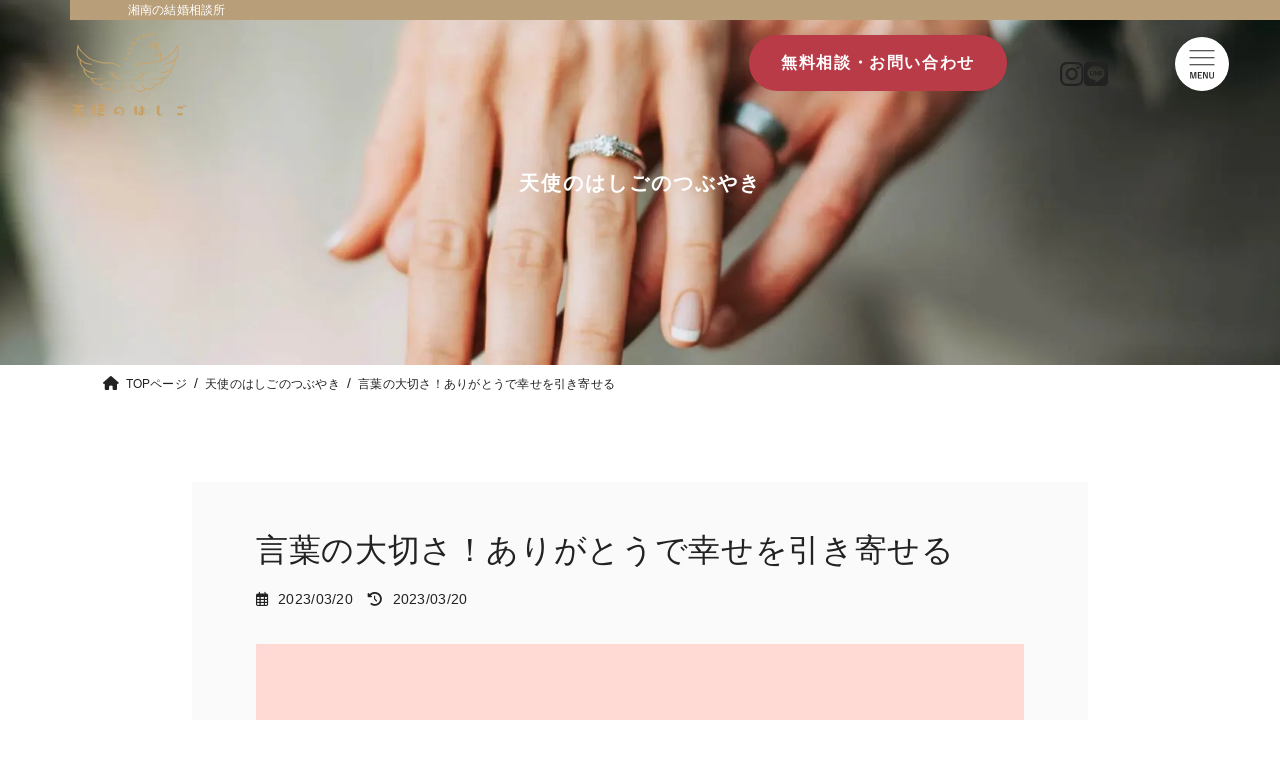

--- FILE ---
content_type: text/html; charset=UTF-8
request_url: https://tenshino8451122.com/diary/632/
body_size: 14519
content:
<!DOCTYPE html>
<html lang="ja">
<head>
<meta charset="utf-8">
<meta http-equiv="X-UA-Compatible" content="IE=edge">
<meta name="viewport" content="width=device-width, initial-scale=1">
<link rel="preconnect" href="https://fonts.googleapis.com">
<link rel="preconnect" href="https://fonts.gstatic.com" crossorigin>
<link href="https://fonts.googleapis.com/css2?family=Cinzel:wght@400;500;600&display=swap" rel="stylesheet">

<title>言葉の大切さ！ありがとうで幸せを引き寄せる | 天使のはしご相談室｜湘南の結婚相談所</title>
<meta name='robots' content='max-image-preview:large' />
<link rel='dns-prefetch' href='//www.googletagmanager.com' />
<link rel="alternate" type="application/rss+xml" title="天使のはしご相談室｜湘南の結婚相談所 &raquo; フィード" href="https://tenshino8451122.com/feed/" />
<link rel="alternate" type="application/rss+xml" title="天使のはしご相談室｜湘南の結婚相談所 &raquo; コメントフィード" href="https://tenshino8451122.com/comments/feed/" />
<link rel="alternate" type="application/rss+xml" title="天使のはしご相談室｜湘南の結婚相談所 &raquo; 言葉の大切さ！ありがとうで幸せを引き寄せる のコメントのフィード" href="https://tenshino8451122.com/diary/632/feed/" />
<meta name="description" content="日々の生活の中で「ありがとう」をどれだけ伝えられていますか？「ありがとう」と「すいません」意識しないと、ついつい「すいません」「すみません」と言っていることが多いのではないでしょうか？今回は、友達・家族はもちろん、日々接する方、そしてこれから出会うパートナーになる方にも。改めて意識してつかう事でプラスマインドになれる「ありがとう」の言葉のススメをご紹介したいと思います。 １ありがとうの言葉「ありがとう」とは・・有ることが難し" /><link rel='stylesheet' id='vkExUnit_common_style-css' href='https://tenshino8451122.com/wp-content/plugins/vk-all-in-one-expansion-unit/assets/css/vkExUnit_style.css?ver=9.98.1.0' type='text/css' media='all' />
<style id='vkExUnit_common_style-inline-css' type='text/css'>
.veu_promotion-alert__content--text { border: 1px solid rgba(0,0,0,0.125); padding: 0.5em 1em; border-radius: var(--vk-size-radius); margin-bottom: var(--vk-margin-block-bottom); font-size: 0.875rem; } /* Alert Content部分に段落タグを入れた場合に最後の段落の余白を0にする */ .veu_promotion-alert__content--text p:last-of-type{ margin-bottom:0; margin-top: 0; }
:root {--ver_page_top_button_url:url(https://tenshino8451122.com/wp-content/plugins/vk-all-in-one-expansion-unit/assets/images/to-top-btn-icon.svg);}@font-face {font-weight: normal;font-style: normal;font-family: "vk_sns";src: url("https://tenshino8451122.com/wp-content/plugins/vk-all-in-one-expansion-unit/inc/sns/icons/fonts/vk_sns.eot?-bq20cj");src: url("https://tenshino8451122.com/wp-content/plugins/vk-all-in-one-expansion-unit/inc/sns/icons/fonts/vk_sns.eot?#iefix-bq20cj") format("embedded-opentype"),url("https://tenshino8451122.com/wp-content/plugins/vk-all-in-one-expansion-unit/inc/sns/icons/fonts/vk_sns.woff?-bq20cj") format("woff"),url("https://tenshino8451122.com/wp-content/plugins/vk-all-in-one-expansion-unit/inc/sns/icons/fonts/vk_sns.ttf?-bq20cj") format("truetype"),url("https://tenshino8451122.com/wp-content/plugins/vk-all-in-one-expansion-unit/inc/sns/icons/fonts/vk_sns.svg?-bq20cj#vk_sns") format("svg");}
</style>
<link rel='stylesheet' id='wp-block-library-css' href='https://tenshino8451122.com/wp-includes/css/dist/block-library/style.min.css?ver=6.6.4' type='text/css' media='all' />
<style id='wp-block-library-inline-css' type='text/css'>
/* VK Color Palettes */:root{ --vk-color-primary:#b89f79}:root .has-vk-color-primary-color { color:var(--vk-color-primary); }:root .has-vk-color-primary-background-color { background-color:var(--vk-color-primary); }:root{ --vk-color-primary-dark:#937f61}:root .has-vk-color-primary-dark-color { color:var(--vk-color-primary-dark); }:root .has-vk-color-primary-dark-background-color { background-color:var(--vk-color-primary-dark); }:root{ --vk-color-primary-vivid:#caaf85}:root .has-vk-color-primary-vivid-color { color:var(--vk-color-primary-vivid); }:root .has-vk-color-primary-vivid-background-color { background-color:var(--vk-color-primary-vivid); }:root{ --vk-color-custom-1:#b93b47}:root .has-vk-color-custom-1-color { color:var(--vk-color-custom-1); }:root .has-vk-color-custom-1-background-color { background-color:var(--vk-color-custom-1); }:root{ --vk-color-custom-2:#222222}:root .has-vk-color-custom-2-color { color:var(--vk-color-custom-2); }:root .has-vk-color-custom-2-background-color { background-color:var(--vk-color-custom-2); }:root{ --vk-color-custom-3:#f3f1ee}:root .has-vk-color-custom-3-color { color:var(--vk-color-custom-3); }:root .has-vk-color-custom-3-background-color { background-color:var(--vk-color-custom-3); }:root{ --vk-color-custom-4:#7987b8}:root .has-vk-color-custom-4-color { color:var(--vk-color-custom-4); }:root .has-vk-color-custom-4-background-color { background-color:var(--vk-color-custom-4); }:root{ --vk-color-custom-5:#bbbbbb}:root .has-vk-color-custom-5-color { color:var(--vk-color-custom-5); }:root .has-vk-color-custom-5-background-color { background-color:var(--vk-color-custom-5); }
</style>
<style id='global-styles-inline-css' type='text/css'>
:root{--wp--preset--aspect-ratio--square: 1;--wp--preset--aspect-ratio--4-3: 4/3;--wp--preset--aspect-ratio--3-4: 3/4;--wp--preset--aspect-ratio--3-2: 3/2;--wp--preset--aspect-ratio--2-3: 2/3;--wp--preset--aspect-ratio--16-9: 16/9;--wp--preset--aspect-ratio--9-16: 9/16;--wp--preset--color--black: #000000;--wp--preset--color--cyan-bluish-gray: #abb8c3;--wp--preset--color--white: #ffffff;--wp--preset--color--pale-pink: #f78da7;--wp--preset--color--vivid-red: #cf2e2e;--wp--preset--color--luminous-vivid-orange: #ff6900;--wp--preset--color--luminous-vivid-amber: #fcb900;--wp--preset--color--light-green-cyan: #7bdcb5;--wp--preset--color--vivid-green-cyan: #00d084;--wp--preset--color--pale-cyan-blue: #8ed1fc;--wp--preset--color--vivid-cyan-blue: #0693e3;--wp--preset--color--vivid-purple: #9b51e0;--wp--preset--gradient--vivid-cyan-blue-to-vivid-purple: linear-gradient(135deg,rgba(6,147,227,1) 0%,rgb(155,81,224) 100%);--wp--preset--gradient--light-green-cyan-to-vivid-green-cyan: linear-gradient(135deg,rgb(122,220,180) 0%,rgb(0,208,130) 100%);--wp--preset--gradient--luminous-vivid-amber-to-luminous-vivid-orange: linear-gradient(135deg,rgba(252,185,0,1) 0%,rgba(255,105,0,1) 100%);--wp--preset--gradient--luminous-vivid-orange-to-vivid-red: linear-gradient(135deg,rgba(255,105,0,1) 0%,rgb(207,46,46) 100%);--wp--preset--gradient--very-light-gray-to-cyan-bluish-gray: linear-gradient(135deg,rgb(238,238,238) 0%,rgb(169,184,195) 100%);--wp--preset--gradient--cool-to-warm-spectrum: linear-gradient(135deg,rgb(74,234,220) 0%,rgb(151,120,209) 20%,rgb(207,42,186) 40%,rgb(238,44,130) 60%,rgb(251,105,98) 80%,rgb(254,248,76) 100%);--wp--preset--gradient--blush-light-purple: linear-gradient(135deg,rgb(255,206,236) 0%,rgb(152,150,240) 100%);--wp--preset--gradient--blush-bordeaux: linear-gradient(135deg,rgb(254,205,165) 0%,rgb(254,45,45) 50%,rgb(107,0,62) 100%);--wp--preset--gradient--luminous-dusk: linear-gradient(135deg,rgb(255,203,112) 0%,rgb(199,81,192) 50%,rgb(65,88,208) 100%);--wp--preset--gradient--pale-ocean: linear-gradient(135deg,rgb(255,245,203) 0%,rgb(182,227,212) 50%,rgb(51,167,181) 100%);--wp--preset--gradient--electric-grass: linear-gradient(135deg,rgb(202,248,128) 0%,rgb(113,206,126) 100%);--wp--preset--gradient--midnight: linear-gradient(135deg,rgb(2,3,129) 0%,rgb(40,116,252) 100%);--wp--preset--gradient--vivid-green-cyan-to-vivid-cyan-blue: linear-gradient(135deg,rgba(0,208,132,1) 0%,rgba(6,147,227,1) 100%);--wp--preset--font-size--small: 0.875rem;--wp--preset--font-size--medium: 20px;--wp--preset--font-size--large: 1.5rem;--wp--preset--font-size--x-large: 42px;--wp--preset--font-size--regular: 1rem;--wp--preset--font-size--huge: 2.25rem;--wp--preset--spacing--20: 0.44rem;--wp--preset--spacing--30: var(--vk-margin-xs, 0.75rem);--wp--preset--spacing--40: var(--vk-margin-sm, 1.5rem);--wp--preset--spacing--50: var(--vk-margin-md, 2.4rem);--wp--preset--spacing--60: var(--vk-margin-lg, 4rem);--wp--preset--spacing--70: var(--vk-margin-xl, 6rem);--wp--preset--spacing--80: 5.06rem;--wp--preset--shadow--natural: 6px 6px 9px rgba(0, 0, 0, 0.2);--wp--preset--shadow--deep: 12px 12px 50px rgba(0, 0, 0, 0.4);--wp--preset--shadow--sharp: 6px 6px 0px rgba(0, 0, 0, 0.2);--wp--preset--shadow--outlined: 6px 6px 0px -3px rgba(255, 255, 255, 1), 6px 6px rgba(0, 0, 0, 1);--wp--preset--shadow--crisp: 6px 6px 0px rgba(0, 0, 0, 1);}:root { --wp--style--global--content-size: calc( var(--vk-width-container) - var(--vk-width-container-padding) * 2 );--wp--style--global--wide-size: calc( var(--vk-width-container) - var(--vk-width-container-padding) * 2 + ( 100vw - ( var(--vk-width-container) - var(--vk-width-container-padding) * 2 ) ) / 2 ); }:where(body) { margin: 0; }.wp-site-blocks > .alignleft { float: left; margin-right: 2em; }.wp-site-blocks > .alignright { float: right; margin-left: 2em; }.wp-site-blocks > .aligncenter { justify-content: center; margin-left: auto; margin-right: auto; }:where(.wp-site-blocks) > * { margin-block-start: 24px; margin-block-end: 0; }:where(.wp-site-blocks) > :first-child { margin-block-start: 0; }:where(.wp-site-blocks) > :last-child { margin-block-end: 0; }:root { --wp--style--block-gap: 24px; }:root :where(.is-layout-flow) > :first-child{margin-block-start: 0;}:root :where(.is-layout-flow) > :last-child{margin-block-end: 0;}:root :where(.is-layout-flow) > *{margin-block-start: 24px;margin-block-end: 0;}:root :where(.is-layout-constrained) > :first-child{margin-block-start: 0;}:root :where(.is-layout-constrained) > :last-child{margin-block-end: 0;}:root :where(.is-layout-constrained) > *{margin-block-start: 24px;margin-block-end: 0;}:root :where(.is-layout-flex){gap: 24px;}:root :where(.is-layout-grid){gap: 24px;}.is-layout-flow > .alignleft{float: left;margin-inline-start: 0;margin-inline-end: 2em;}.is-layout-flow > .alignright{float: right;margin-inline-start: 2em;margin-inline-end: 0;}.is-layout-flow > .aligncenter{margin-left: auto !important;margin-right: auto !important;}.is-layout-constrained > .alignleft{float: left;margin-inline-start: 0;margin-inline-end: 2em;}.is-layout-constrained > .alignright{float: right;margin-inline-start: 2em;margin-inline-end: 0;}.is-layout-constrained > .aligncenter{margin-left: auto !important;margin-right: auto !important;}.is-layout-constrained > :where(:not(.alignleft):not(.alignright):not(.alignfull)){max-width: var(--wp--style--global--content-size);margin-left: auto !important;margin-right: auto !important;}.is-layout-constrained > .alignwide{max-width: var(--wp--style--global--wide-size);}body .is-layout-flex{display: flex;}.is-layout-flex{flex-wrap: wrap;align-items: center;}.is-layout-flex > :is(*, div){margin: 0;}body .is-layout-grid{display: grid;}.is-layout-grid > :is(*, div){margin: 0;}body{padding-top: 0px;padding-right: 0px;padding-bottom: 0px;padding-left: 0px;}a:where(:not(.wp-element-button)){text-decoration: underline;}:root :where(.wp-element-button, .wp-block-button__link){background-color: #32373c;border-width: 0;color: #fff;font-family: inherit;font-size: inherit;line-height: inherit;padding: calc(0.667em + 2px) calc(1.333em + 2px);text-decoration: none;}.has-black-color{color: var(--wp--preset--color--black) !important;}.has-cyan-bluish-gray-color{color: var(--wp--preset--color--cyan-bluish-gray) !important;}.has-white-color{color: var(--wp--preset--color--white) !important;}.has-pale-pink-color{color: var(--wp--preset--color--pale-pink) !important;}.has-vivid-red-color{color: var(--wp--preset--color--vivid-red) !important;}.has-luminous-vivid-orange-color{color: var(--wp--preset--color--luminous-vivid-orange) !important;}.has-luminous-vivid-amber-color{color: var(--wp--preset--color--luminous-vivid-amber) !important;}.has-light-green-cyan-color{color: var(--wp--preset--color--light-green-cyan) !important;}.has-vivid-green-cyan-color{color: var(--wp--preset--color--vivid-green-cyan) !important;}.has-pale-cyan-blue-color{color: var(--wp--preset--color--pale-cyan-blue) !important;}.has-vivid-cyan-blue-color{color: var(--wp--preset--color--vivid-cyan-blue) !important;}.has-vivid-purple-color{color: var(--wp--preset--color--vivid-purple) !important;}.has-black-background-color{background-color: var(--wp--preset--color--black) !important;}.has-cyan-bluish-gray-background-color{background-color: var(--wp--preset--color--cyan-bluish-gray) !important;}.has-white-background-color{background-color: var(--wp--preset--color--white) !important;}.has-pale-pink-background-color{background-color: var(--wp--preset--color--pale-pink) !important;}.has-vivid-red-background-color{background-color: var(--wp--preset--color--vivid-red) !important;}.has-luminous-vivid-orange-background-color{background-color: var(--wp--preset--color--luminous-vivid-orange) !important;}.has-luminous-vivid-amber-background-color{background-color: var(--wp--preset--color--luminous-vivid-amber) !important;}.has-light-green-cyan-background-color{background-color: var(--wp--preset--color--light-green-cyan) !important;}.has-vivid-green-cyan-background-color{background-color: var(--wp--preset--color--vivid-green-cyan) !important;}.has-pale-cyan-blue-background-color{background-color: var(--wp--preset--color--pale-cyan-blue) !important;}.has-vivid-cyan-blue-background-color{background-color: var(--wp--preset--color--vivid-cyan-blue) !important;}.has-vivid-purple-background-color{background-color: var(--wp--preset--color--vivid-purple) !important;}.has-black-border-color{border-color: var(--wp--preset--color--black) !important;}.has-cyan-bluish-gray-border-color{border-color: var(--wp--preset--color--cyan-bluish-gray) !important;}.has-white-border-color{border-color: var(--wp--preset--color--white) !important;}.has-pale-pink-border-color{border-color: var(--wp--preset--color--pale-pink) !important;}.has-vivid-red-border-color{border-color: var(--wp--preset--color--vivid-red) !important;}.has-luminous-vivid-orange-border-color{border-color: var(--wp--preset--color--luminous-vivid-orange) !important;}.has-luminous-vivid-amber-border-color{border-color: var(--wp--preset--color--luminous-vivid-amber) !important;}.has-light-green-cyan-border-color{border-color: var(--wp--preset--color--light-green-cyan) !important;}.has-vivid-green-cyan-border-color{border-color: var(--wp--preset--color--vivid-green-cyan) !important;}.has-pale-cyan-blue-border-color{border-color: var(--wp--preset--color--pale-cyan-blue) !important;}.has-vivid-cyan-blue-border-color{border-color: var(--wp--preset--color--vivid-cyan-blue) !important;}.has-vivid-purple-border-color{border-color: var(--wp--preset--color--vivid-purple) !important;}.has-vivid-cyan-blue-to-vivid-purple-gradient-background{background: var(--wp--preset--gradient--vivid-cyan-blue-to-vivid-purple) !important;}.has-light-green-cyan-to-vivid-green-cyan-gradient-background{background: var(--wp--preset--gradient--light-green-cyan-to-vivid-green-cyan) !important;}.has-luminous-vivid-amber-to-luminous-vivid-orange-gradient-background{background: var(--wp--preset--gradient--luminous-vivid-amber-to-luminous-vivid-orange) !important;}.has-luminous-vivid-orange-to-vivid-red-gradient-background{background: var(--wp--preset--gradient--luminous-vivid-orange-to-vivid-red) !important;}.has-very-light-gray-to-cyan-bluish-gray-gradient-background{background: var(--wp--preset--gradient--very-light-gray-to-cyan-bluish-gray) !important;}.has-cool-to-warm-spectrum-gradient-background{background: var(--wp--preset--gradient--cool-to-warm-spectrum) !important;}.has-blush-light-purple-gradient-background{background: var(--wp--preset--gradient--blush-light-purple) !important;}.has-blush-bordeaux-gradient-background{background: var(--wp--preset--gradient--blush-bordeaux) !important;}.has-luminous-dusk-gradient-background{background: var(--wp--preset--gradient--luminous-dusk) !important;}.has-pale-ocean-gradient-background{background: var(--wp--preset--gradient--pale-ocean) !important;}.has-electric-grass-gradient-background{background: var(--wp--preset--gradient--electric-grass) !important;}.has-midnight-gradient-background{background: var(--wp--preset--gradient--midnight) !important;}.has-vivid-green-cyan-to-vivid-cyan-blue-gradient-background{background: var(--wp--preset--gradient--vivid-green-cyan-to-vivid-cyan-blue) !important;}.has-small-font-size{font-size: var(--wp--preset--font-size--small) !important;}.has-medium-font-size{font-size: var(--wp--preset--font-size--medium) !important;}.has-large-font-size{font-size: var(--wp--preset--font-size--large) !important;}.has-x-large-font-size{font-size: var(--wp--preset--font-size--x-large) !important;}.has-regular-font-size{font-size: var(--wp--preset--font-size--regular) !important;}.has-huge-font-size{font-size: var(--wp--preset--font-size--huge) !important;}
:root :where(.wp-block-pullquote){font-size: 1.5em;line-height: 1.6;}
</style>
<link rel='stylesheet' id='veu-cta-css' href='https://tenshino8451122.com/wp-content/plugins/vk-all-in-one-expansion-unit/inc/call-to-action/package/assets/css/style.css?ver=9.98.1.0' type='text/css' media='all' />
<link rel='stylesheet' id='ez-toc-css' href='https://tenshino8451122.com/wp-content/plugins/easy-table-of-contents/assets/css/screen.min.css?ver=2.0.67.1' type='text/css' media='all' />
<style id='ez-toc-inline-css' type='text/css'>
div#ez-toc-container .ez-toc-title {font-size: 18px;}div#ez-toc-container .ez-toc-title {font-weight: 500;}div#ez-toc-container ul li {font-size: 14px;}div#ez-toc-container ul li {font-weight: 500;}div#ez-toc-container nav ul ul li {font-size: 90%;}
.ez-toc-container-direction {direction: ltr;}.ez-toc-counter ul {direction: ltr;counter-reset: item ;}.ez-toc-counter nav ul li a::before {content: counter(item, disc) '  ';margin-right: .2em; counter-increment: item;flex-grow: 0;flex-shrink: 0;float: left;	 }.ez-toc-widget-direction {direction: ltr;}.ez-toc-widget-container ul {direction: ltr;counter-reset: item ;}.ez-toc-widget-container nav ul li a::before {content: counter(item, disc) '  ';margin-right: .2em; counter-increment: item;flex-grow: 0;flex-shrink: 0;float: left;	 }
</style>
<link rel='stylesheet' id='lightning-common-style-css' href='https://tenshino8451122.com/wp-content/themes/lightning/_g3/assets/css/style-theme-json.css?ver=15.26.2' type='text/css' media='all' />
<style id='lightning-common-style-inline-css' type='text/css'>
/* Lightning */:root {--vk-color-primary:#b89f79;--vk-color-primary-dark:#937f61;--vk-color-primary-vivid:#caaf85;--g_nav_main_acc_icon_open_url:url(https://tenshino8451122.com/wp-content/themes/lightning/_g3/inc/vk-mobile-nav/package/images/vk-menu-acc-icon-open-black.svg);--g_nav_main_acc_icon_close_url: url(https://tenshino8451122.com/wp-content/themes/lightning/_g3/inc/vk-mobile-nav/package/images/vk-menu-close-black.svg);--g_nav_sub_acc_icon_open_url: url(https://tenshino8451122.com/wp-content/themes/lightning/_g3/inc/vk-mobile-nav/package/images/vk-menu-acc-icon-open-white.svg);--g_nav_sub_acc_icon_close_url: url(https://tenshino8451122.com/wp-content/themes/lightning/_g3/inc/vk-mobile-nav/package/images/vk-menu-close-white.svg);}
:root{--swiper-navigation-color: #fff;}
html{scroll-padding-top:var(--vk-size-admin-bar);}
/* vk-mobile-nav */:root {--vk-mobile-nav-menu-btn-bg-src: url("https://tenshino8451122.com/wp-content/themes/lightning/_g3/inc/vk-mobile-nav/package/images/vk-menu-btn-black.svg");--vk-mobile-nav-menu-btn-close-bg-src: url("https://tenshino8451122.com/wp-content/themes/lightning/_g3/inc/vk-mobile-nav/package/images/vk-menu-close-black.svg");--vk-menu-acc-icon-open-black-bg-src: url("https://tenshino8451122.com/wp-content/themes/lightning/_g3/inc/vk-mobile-nav/package/images/vk-menu-acc-icon-open-black.svg");--vk-menu-acc-icon-open-white-bg-src: url("https://tenshino8451122.com/wp-content/themes/lightning/_g3/inc/vk-mobile-nav/package/images/vk-menu-acc-icon-open-white.svg");--vk-menu-acc-icon-close-black-bg-src: url("https://tenshino8451122.com/wp-content/themes/lightning/_g3/inc/vk-mobile-nav/package/images/vk-menu-close-black.svg");--vk-menu-acc-icon-close-white-bg-src: url("https://tenshino8451122.com/wp-content/themes/lightning/_g3/inc/vk-mobile-nav/package/images/vk-menu-close-white.svg");}
</style>
<link rel='stylesheet' id='lightning-design-style-css' href='https://tenshino8451122.com/wp-content/themes/lightning/_g3/design-skin/plain/css/style.css?ver=15.26.2' type='text/css' media='all' />
<style id='lightning-design-style-inline-css' type='text/css'>
.tagcloud a:before { font-family: "Font Awesome 5 Free";content: "\f02b";font-weight: bold; }
</style>
<link rel='stylesheet' id='vk-swiper-style-css' href='https://tenshino8451122.com/wp-content/themes/lightning/vendor/vektor-inc/vk-swiper/src/assets/css/swiper-bundle.min.css?ver=11.0.2' type='text/css' media='all' />
<link rel='stylesheet' id='vk-blog-card-css' href='https://tenshino8451122.com/wp-content/themes/lightning/_g3/inc/vk-wp-oembed-blog-card/package/css/blog-card.css?ver=6.6.4' type='text/css' media='all' />
<link rel='stylesheet' id='lightning-theme-style-css' href='https://tenshino8451122.com/wp-content/themes/lightning-child-sample/style.css?ver=15.26.2' type='text/css' media='all' />
<link rel='stylesheet' id='vk-font-awesome-css' href='https://tenshino8451122.com/wp-content/themes/lightning/vendor/vektor-inc/font-awesome-versions/src/versions/6/css/all.min.css?ver=6.4.2' type='text/css' media='all' />
<script type="text/javascript" src="https://tenshino8451122.com/wp-includes/js/jquery/jquery.min.js?ver=3.7.1" id="jquery-core-js"></script>
<script type="text/javascript" src="https://tenshino8451122.com/wp-includes/js/jquery/jquery-migrate.min.js?ver=3.4.1" id="jquery-migrate-js"></script>

<!-- Site Kit によって追加された Google タグ（gtag.js）スニペット -->

<!-- Google アナリティクス スニペット (Site Kit が追加) -->
<script type="text/javascript" src="https://www.googletagmanager.com/gtag/js?id=GT-WBLRVPF" id="google_gtagjs-js" async></script>
<script type="text/javascript" id="google_gtagjs-js-after">
/* <![CDATA[ */
window.dataLayer = window.dataLayer || [];function gtag(){dataLayer.push(arguments);}
gtag("set","linker",{"domains":["tenshino8451122.com"]});
gtag("js", new Date());
gtag("set", "developer_id.dZTNiMT", true);
gtag("config", "GT-WBLRVPF");
/* ]]> */
</script>

<!-- Site Kit によって追加された終了 Google タグ（gtag.js）スニペット -->
<link rel="https://api.w.org/" href="https://tenshino8451122.com/wp-json/" /><link rel="alternate" title="JSON" type="application/json" href="https://tenshino8451122.com/wp-json/wp/v2/posts/632" /><link rel="EditURI" type="application/rsd+xml" title="RSD" href="https://tenshino8451122.com/xmlrpc.php?rsd" />
<meta name="generator" content="WordPress 6.6.4" />
<link rel="canonical" href="https://tenshino8451122.com/diary/632/" />
<link rel='shortlink' href='https://tenshino8451122.com/?p=632' />
<link rel="alternate" title="oEmbed (JSON)" type="application/json+oembed" href="https://tenshino8451122.com/wp-json/oembed/1.0/embed?url=https%3A%2F%2Ftenshino8451122.com%2Fdiary%2F632%2F" />
<link rel="alternate" title="oEmbed (XML)" type="text/xml+oembed" href="https://tenshino8451122.com/wp-json/oembed/1.0/embed?url=https%3A%2F%2Ftenshino8451122.com%2Fdiary%2F632%2F&#038;format=xml" />
<meta name="generator" content="Site Kit by Google 1.131.0" /><!-- [ VK All in One Expansion Unit OGP ] -->
<meta property="og:site_name" content="天使のはしご相談室｜湘南の結婚相談所" />
<meta property="og:url" content="https://tenshino8451122.com/diary/632/" />
<meta property="og:title" content="言葉の大切さ！ありがとうで幸せを引き寄せる | 天使のはしご相談室｜湘南の結婚相談所" />
<meta property="og:description" content="日々の生活の中で「ありがとう」をどれだけ伝えられていますか？「ありがとう」と「すいません」意識しないと、ついつい「すいません」「すみません」と言っていることが多いのではないでしょうか？今回は、友達・家族はもちろん、日々接する方、そしてこれから出会うパートナーになる方にも。改めて意識してつかう事でプラスマインドになれる「ありがとう」の言葉のススメをご紹介したいと思います。 １ありがとうの言葉「ありがとう」とは・・有ることが難し" />
<meta property="og:type" content="article" />
<meta property="og:image" content="https://tenshino8451122.com/wp-content/uploads/2023/03/23577712-1024x768.jpg" />
<meta property="og:image:width" content="1024" />
<meta property="og:image:height" content="768" />
<!-- [ / VK All in One Expansion Unit OGP ] -->
<link rel="icon" href="https://tenshino8451122.com/wp-content/uploads/2023/02/cropped-favicon_1-32x32.jpg" sizes="32x32" />
<link rel="icon" href="https://tenshino8451122.com/wp-content/uploads/2023/02/cropped-favicon_1-192x192.jpg" sizes="192x192" />
<link rel="apple-touch-icon" href="https://tenshino8451122.com/wp-content/uploads/2023/02/cropped-favicon_1-180x180.jpg" />
<meta name="msapplication-TileImage" content="https://tenshino8451122.com/wp-content/uploads/2023/02/cropped-favicon_1-270x270.jpg" />
<!-- [ VK All in One Expansion Unit Article Structure Data ] --><script type="application/ld+json">{"@context":"https://schema.org/","@type":"Article","headline":"言葉の大切さ！ありがとうで幸せを引き寄せる","image":"https://tenshino8451122.com/wp-content/uploads/2023/03/23577712-320x180.jpg","datePublished":"2023-03-20T11:24:35+09:00","dateModified":"2023-03-20T11:24:35+09:00","author":{"@type":"","name":"tenshi_owner","url":"https://tenshino8451122.com/","sameAs":""}}</script><!-- [ / VK All in One Expansion Unit Article Structure Data ] --></head>
<body class="post-template-default single single-post postid-632 single-format-standard wp-embed-responsive sp-easy-accordion-enabled post-name-%e8%a8%80%e8%91%89%e3%81%ae%e5%a4%a7%e5%88%87%e3%81%95%ef%bc%81%e3%81%82%e3%82%8a%e3%81%8c%e3%81%a8%e3%81%86%e3%81%a7%e5%b9%b8%e3%81%9b%e3%82%92%e5%bc%95%e3%81%8d%e5%af%84%e3%81%9b%e3%82%8b post-type-post device-pc fa_v6_css">
<a class="skip-link screen-reader-text" href="#main">コンテンツへスキップ</a>
<a class="skip-link screen-reader-text" href="#vk-mobile-nav">ナビゲーションに移動</a>

<header id="site-header" class="site-header site-header--layout--nav-float">
		<div id="site-header-container" class="site-header-container container">

				<div class="site-header-logo">
		<a href="https://tenshino8451122.com/">
			<span><img src="https://tenshino8451122.com/wp-content/uploads/2023/02/logo_tenshi.png" alt="天使のはしご相談室｜湘南の結婚相談所" /></span>
		</a>
		</div>

		
		<nav id="global-nav" class="global-nav global-nav--layout--float-right"><ul id="menu-header-nav-sns" class="menu vk-menu-acc global-nav-list nav"><li id="menu-item-292" class="menu-item menu-item-type-custom menu-item-object-custom"><a href="https://www.instagram.com/845.tenshi/"><strong class="global-nav-name">Instagram</strong></a></li>
<li id="menu-item-293" class="menu-item menu-item-type-custom menu-item-object-custom"><a href="https://lin.ee/kX3Beoq"><strong class="global-nav-name">LINE</strong></a></li>
</ul></nav>	</div>
	</header>



	<div class="page-header"><div class="page-header-inner container">
<div class="page-header-title">天使のはしごのつぶやき</div></div></div><!-- [ /.page-header ] -->

	<!-- [ #breadcrumb ] --><div id="breadcrumb" class="breadcrumb"><div class="container"><ol class="breadcrumb-list" itemscope itemtype="https://schema.org/BreadcrumbList"><li class="breadcrumb-list__item breadcrumb-list__item--home" itemprop="itemListElement" itemscope itemtype="http://schema.org/ListItem"><a href="https://tenshino8451122.com" itemprop="item"><i class="fas fa-fw fa-home"></i><span itemprop="name">TOPページ</span></a><meta itemprop="position" content="1" /></li><li class="breadcrumb-list__item" itemprop="itemListElement" itemscope itemtype="http://schema.org/ListItem"><a href="https://tenshino8451122.com/category/diary/" itemprop="item"><span itemprop="name">天使のはしごのつぶやき</span></a><meta itemprop="position" content="2" /></li><li class="breadcrumb-list__item" itemprop="itemListElement" itemscope itemtype="http://schema.org/ListItem"><span itemprop="name">言葉の大切さ！ありがとうで幸せを引き寄せる</span><meta itemprop="position" content="3" /></li></ol></div></div><!-- [ /#breadcrumb ] -->


<div class="site-body">
		<div class="site-body-container container">

		<div class="main-section" id="main" role="main">
			
			<article id="post-632" class="entry entry-full post-632 post type-post status-publish format-standard has-post-thumbnail hentry category-diary">

	
	
		<header class="entry-header">
			<h1 class="entry-title">
									言葉の大切さ！ありがとうで幸せを引き寄せる							</h1>
			<div class="entry-meta"><span class="entry-meta-item entry-meta-item-date">
			<i class="far fa-calendar-alt"></i>
			<span class="published">2023/03/20</span>
			</span><span class="entry-meta-item entry-meta-item-updated">
			<i class="fas fa-history"></i>
			<span class="screen-reader-text">最終更新日時 : </span>
			<span class="updated">2023/03/20</span>
			</span><span class="entry-meta-item entry-meta-item-author">
				<span class="vcard author"><span class="entry-meta-item-author-image"><img alt='' src='https://secure.gravatar.com/avatar/13a64dab26907f132a4f470826d992de?s=30&#038;d=mm&#038;r=g' class='avatar avatar-30 photo' height='30' width='30' /></span><span class="fn">tenshi_owner</span></span></span></div>		</header>

	
	
	<div class="entry-body">
				<div class="veu_autoEyeCatchBox"><img fetchpriority="high" decoding="async" width="1024" height="768" src="https://tenshino8451122.com/wp-content/uploads/2023/03/23577712-1024x768.jpg" class="attachment-large size-large wp-post-image" alt="" srcset="https://tenshino8451122.com/wp-content/uploads/2023/03/23577712-1024x768.jpg 1024w, https://tenshino8451122.com/wp-content/uploads/2023/03/23577712-500x375.jpg 500w, https://tenshino8451122.com/wp-content/uploads/2023/03/23577712-768x576.jpg 768w, https://tenshino8451122.com/wp-content/uploads/2023/03/23577712-1536x1152.jpg 1536w, https://tenshino8451122.com/wp-content/uploads/2023/03/23577712.jpg 1730w" sizes="(max-width: 1024px) 100vw, 1024px" /></div>
<div id="ez-toc-container" class="ez-toc-v2_0_67_1 counter-hierarchy ez-toc-counter ez-toc-white ez-toc-container-direction">
<div class="ez-toc-title-container">
<p class="ez-toc-title " >目次</p>
<span class="ez-toc-title-toggle"><a href="#" class="ez-toc-pull-right ez-toc-btn ez-toc-btn-xs ez-toc-btn-default ez-toc-toggle" aria-label="Toggle Table of Content"><span class="ez-toc-js-icon-con"><span class=""><span class="eztoc-hide" style="display:none;">Toggle</span><span class="ez-toc-icon-toggle-span"><svg style="fill: #999;color:#999" xmlns="http://www.w3.org/2000/svg" class="list-377408" width="20px" height="20px" viewBox="0 0 24 24" fill="none"><path d="M6 6H4v2h2V6zm14 0H8v2h12V6zM4 11h2v2H4v-2zm16 0H8v2h12v-2zM4 16h2v2H4v-2zm16 0H8v2h12v-2z" fill="currentColor"></path></svg><svg style="fill: #999;color:#999" class="arrow-unsorted-368013" xmlns="http://www.w3.org/2000/svg" width="10px" height="10px" viewBox="0 0 24 24" version="1.2" baseProfile="tiny"><path d="M18.2 9.3l-6.2-6.3-6.2 6.3c-.2.2-.3.4-.3.7s.1.5.3.7c.2.2.4.3.7.3h11c.3 0 .5-.1.7-.3.2-.2.3-.5.3-.7s-.1-.5-.3-.7zM5.8 14.7l6.2 6.3 6.2-6.3c.2-.2.3-.5.3-.7s-.1-.5-.3-.7c-.2-.2-.4-.3-.7-.3h-11c-.3 0-.5.1-.7.3-.2.2-.3.5-.3.7s.1.5.3.7z"/></svg></span></span></span></a></span></div>
<nav><ul class='ez-toc-list ez-toc-list-level-1 ' ><li class='ez-toc-page-1 ez-toc-heading-level-3'><a class="ez-toc-link ez-toc-heading-1" href="#%E6%97%A5%E3%80%85%E3%81%AE%E7%94%9F%E6%B4%BB%E3%81%AE%E4%B8%AD%E3%81%A7%E3%80%8C%E3%81%82%E3%82%8A%E3%81%8C%E3%81%A8%E3%81%86%E3%80%8D%E3%82%92%E3%81%A9%E3%82%8C%E3%81%A0%E3%81%91%E4%BC%9D%E3%81%88%E3%82%89%E3%82%8C%E3%81%A6%E3%81%84%E3%81%BE%E3%81%99%E3%81%8B%EF%BC%9F" title="日々の生活の中で「ありがとう」をどれだけ伝えられていますか？">日々の生活の中で「ありがとう」をどれだけ伝えられていますか？</a></li><li class='ez-toc-page-1 ez-toc-heading-level-3'><a class="ez-toc-link ez-toc-heading-2" href="#_%EF%BC%91%E3%81%82%E3%82%8A%E3%81%8C%E3%81%A8%E3%81%86%E3%81%AE%E8%A8%80%E8%91%89" title=" １ありがとうの言葉"> １ありがとうの言葉</a></li><li class='ez-toc-page-1 ez-toc-heading-level-3'><a class="ez-toc-link ez-toc-heading-3" href="#%EF%BC%92_%E3%81%82%E3%82%8A%E3%81%8C%E3%81%A8%E3%81%86%E3%80%80%E3%81%A8%E3%80%80%E3%81%99%E3%81%BF%E3%81%BE%E3%81%9B%E3%82%93" title="２ ありがとう　と　すみません">２ ありがとう　と　すみません</a><ul class='ez-toc-list-level-4' ><li class='ez-toc-heading-level-4'><a class="ez-toc-link ez-toc-heading-4" href="#%E6%84%9F%E8%AC%9D%E3%81%AE%E6%B0%97%E6%8C%81%E3%81%A1%E3%82%92%E4%BC%9D%E3%81%88%E3%82%8B%E6%99%82%E3%81%AB%E3%81%AF%E3%80%8C%E3%81%99%E3%81%BF%E3%81%BE%E3%81%9B%E3%82%93%E3%80%8D%E3%82%92%E3%80%8C%E3%81%82%E3%82%8A%E3%81%8C%E3%81%A8%E3%81%86%E3%80%8D%E3%81%AB%E6%84%8F%E8%AD%98%E3%81%97%E3%81%A6%E4%BD%BF%E3%81%A3%E3%81%A6%E3%81%BF%E3%81%BE%E3%81%9B%E3%82%93%E3%81%8B%EF%BC%9F" title="感謝の気持ちを伝える時には「すみません」を「ありがとう」に意識して使ってみませんか？">感謝の気持ちを伝える時には「すみません」を「ありがとう」に意識して使ってみませんか？</a></li></ul></li><li class='ez-toc-page-1 ez-toc-heading-level-3'><a class="ez-toc-link ez-toc-heading-5" href="#%EF%BC%93%E6%9C%89%E9%9B%A3%E3%81%86%E3%80%80%E5%BF%83%E3%82%92%E8%BE%BC%E3%82%81%E3%81%A6%E4%BC%9D%E3%81%88%E3%81%A6%E3%80%81%E8%87%AA%E5%88%86%E8%87%AA%E8%BA%AB%E3%82%82%E5%B9%B8%E3%81%9B%E3%81%AB%EF%BC%81" title="３有難う　心を込めて伝えて、自分自身も幸せに！">３有難う　心を込めて伝えて、自分自身も幸せに！</a><ul class='ez-toc-list-level-4' ><li class='ez-toc-heading-level-4'><a class="ez-toc-link ez-toc-heading-6" href="#%E6%9C%80%E5%BE%8C%E3%81%AB%EF%BC%81" title="最後に！">最後に！</a></li></ul></li></ul></nav></div>
<h3><span class="ez-toc-section" id="%E6%97%A5%E3%80%85%E3%81%AE%E7%94%9F%E6%B4%BB%E3%81%AE%E4%B8%AD%E3%81%A7%E3%80%8C%E3%81%82%E3%82%8A%E3%81%8C%E3%81%A8%E3%81%86%E3%80%8D%E3%82%92%E3%81%A9%E3%82%8C%E3%81%A0%E3%81%91%E4%BC%9D%E3%81%88%E3%82%89%E3%82%8C%E3%81%A6%E3%81%84%E3%81%BE%E3%81%99%E3%81%8B%EF%BC%9F"></span><strong>日々の生活の中で「ありがとう」をどれだけ伝えられていますか？</strong><span class="ez-toc-section-end"></span></h3>
<p>「ありがとう」と「すいません」</p>
<p>意識しないと、ついつい「すいません」「すみません」と言っていることが多いのではないでしょうか？</p>
<h3></h3>
<p><img decoding="async" class="alignnone wp-image-622 " src="https://tenshino8451122.com/wp-content/uploads/2023/03/23611529.jpg" alt="" width="768" height="576" srcset="https://tenshino8451122.com/wp-content/uploads/2023/03/23611529.jpg 1600w, https://tenshino8451122.com/wp-content/uploads/2023/03/23611529-1024x768.jpg 1024w, https://tenshino8451122.com/wp-content/uploads/2023/03/23611529-500x375.jpg 500w, https://tenshino8451122.com/wp-content/uploads/2023/03/23611529-768x576.jpg 768w, https://tenshino8451122.com/wp-content/uploads/2023/03/23611529-1536x1152.jpg 1536w" sizes="(max-width: 768px) 100vw, 768px" /></p>
<p><strong>今回は、友達・家族はもちろん、日々接する方、そしてこれから出会うパートナーに</strong><br />
<strong>なる方にも。改めて意識してつかう事でプラスマインドになれる「ありがとう」の言葉のススメをご紹介したい</strong><br />
<strong>と思います。</strong></p>
<h2 class="p2"></h2>
<h3 class="p1"><span class="ez-toc-section" id="_%EF%BC%91%E3%81%82%E3%82%8A%E3%81%8C%E3%81%A8%E3%81%86%E3%81%AE%E8%A8%80%E8%91%89"></span> １ありがとうの言葉<span class="ez-toc-section-end"></span></h3>
<p>「ありがとう」とは・・<br />
有ることが難しいと書いて【有難う】と呼びます。<br />
珍しくて手に入れにくいものという意味から生まれたこの言葉は、室町時代に入って</p>
<p>神聖なもの、また<strong>滅多に入らないほど優れたもの</strong>だと高く評価し、感嘆し、感謝や尊敬に値するようなものとして感謝の意を表していく<br />
言葉となったそうです。</p>
<p>&nbsp;</p>
<h3 class="p1"><span class="ez-toc-section" id="%EF%BC%92_%E3%81%82%E3%82%8A%E3%81%8C%E3%81%A8%E3%81%86%E3%80%80%E3%81%A8%E3%80%80%E3%81%99%E3%81%BF%E3%81%BE%E3%81%9B%E3%82%93"></span>２ ありがとう　と　すみません<span class="ez-toc-section-end"></span></h3>
<p>&nbsp;</p>
<p>「すみません」はとても便利な日本語で、申し訳ないという気持ちと感謝の気持ちどちらも表現できます。<br />
感謝の意を表す「すみません」について調べたところ、例えばものを落とした時にどなたかがものを拾ってくれた時、<br />
負担をかけてしまってすみません・申し訳ないという気持ちが含まれているそうです。</p>
<p><span style="color: #993300;">日本語って難しいでも「有難う」と伝えた方が絶対いいのに！「すみません」と言っているケースが多くなっている気がします</span></p>
<p>申し訳ないという気持ちの感謝より　有難いという感謝の意味をもつ有難う、同じ感謝でも受け取り方が違ってきますよね。</p>
<h4><span class="ez-toc-section" id="%E6%84%9F%E8%AC%9D%E3%81%AE%E6%B0%97%E6%8C%81%E3%81%A1%E3%82%92%E4%BC%9D%E3%81%88%E3%82%8B%E6%99%82%E3%81%AB%E3%81%AF%E3%80%8C%E3%81%99%E3%81%BF%E3%81%BE%E3%81%9B%E3%82%93%E3%80%8D%E3%82%92%E3%80%8C%E3%81%82%E3%82%8A%E3%81%8C%E3%81%A8%E3%81%86%E3%80%8D%E3%81%AB%E6%84%8F%E8%AD%98%E3%81%97%E3%81%A6%E4%BD%BF%E3%81%A3%E3%81%A6%E3%81%BF%E3%81%BE%E3%81%9B%E3%82%93%E3%81%8B%EF%BC%9F"></span><strong>感謝の気持ちを伝える時には「すみません」を「ありがとう」に意識して使ってみませんか？</strong><span class="ez-toc-section-end"></span></h4>
<h3><span class="ez-toc-section" id="%EF%BC%93%E6%9C%89%E9%9B%A3%E3%81%86%E3%80%80%E5%BF%83%E3%82%92%E8%BE%BC%E3%82%81%E3%81%A6%E4%BC%9D%E3%81%88%E3%81%A6%E3%80%81%E8%87%AA%E5%88%86%E8%87%AA%E8%BA%AB%E3%82%82%E5%B9%B8%E3%81%9B%E3%81%AB%EF%BC%81"></span><strong>３</strong><strong>有難う　心を込めて伝えて、自分自身も幸せに！</strong><span class="ez-toc-section-end"></span></h3>
<h3></h3>
<p>&nbsp;</p>
<p><img loading="lazy" decoding="async" class="alignnone  wp-image-634" src="https://tenshino8451122.com/wp-content/uploads/2023/03/23088789.jpg" alt="" width="809" height="855" srcset="https://tenshino8451122.com/wp-content/uploads/2023/03/23088789.jpg 1045w, https://tenshino8451122.com/wp-content/uploads/2023/03/23088789-1024x1082.jpg 1024w, https://tenshino8451122.com/wp-content/uploads/2023/03/23088789-500x528.jpg 500w, https://tenshino8451122.com/wp-content/uploads/2023/03/23088789-768x811.jpg 768w" sizes="(max-width: 809px) 100vw, 809px" /></p>
<p>例えば：　道を歩いている時に後ろから自転車が来ました<br />
自転車が来たから少し端に寄ってあげよう　と歩いていたら後ろから「すいませーん💦」<br />
ん？　これは「通ります避けてください」の意味なのか？　道を開けてくれて「有難う」の意味なのか？！<br />
感謝なのかなんなのか？感謝されたくて行ったわけではないけどちょっとマイナスマインド</p>
<p>「ありがとうございます」って言われたら「私が走りやすいように避けたの気が付いてくれたんだ」っと小さな幸せ<br />
と<strong>プラスマインド</strong>になれますよね。</p>
<p>例えば：初めてのデート！<br />
カフェに行って　彼が先に席を譲ってくれた時、お茶代を払ってくれた時<br />
もちろん申し訳ない、と思うはず　でもすみませんの後にきちんと笑顔でありがとうございます☺を伝えたら<br />
きちんと感謝を言葉で返してくれた満足感と分かってくれた！</p>
<p>&nbsp;</p>
<p><strong>「ありがとう」という気持ちを使うことで<span style="color: #993300;">相手が自分の想いや努力に対して認めてくれたことを感じ、自信を持つことが出来ます</span>。<br />
きっとまた会いたい！と思ってもらえる人になるはず。</strong></p>
<p>&nbsp;</p>
<h4 class="p1"><span class="ez-toc-section" id="%E6%9C%80%E5%BE%8C%E3%81%AB%EF%BC%81"></span><strong>最後に！</strong><span class="ez-toc-section-end"></span></h4>
<p>&nbsp;</p>
<p><strong>「ありがとう」という言葉は、相手に感謝の気持ちを伝えるための言葉だけれど相手との関係をより良いものにすることが出来ます<br />
感謝の気持ちを「ありがとう」と口に出して伝えることで、自分自身が心が豊かになって、ポジティブな思考になったり、心に余裕が<br />
出来て自分自身を幸せな気持ちにしてくれると思います。<br />
</strong></p>
<p><strong><br />
相手にとっても自分にとっても大切な言葉を使って幸せを引き寄せ<br />
</strong><strong>一人でも多くの方が天使のはしごで幸せが見つかりますように♡</strong></p>
<p>天使のはしご相談室　山岸恵美子　　　HP　https://tenshino8451122.com/</p>
			</div>

	
	
	
	
		
				<div class="entry-footer">

					<div class="entry-meta-data-list entry-meta-data-list--category"><dl><dt>カテゴリー</dt><dd><a href="https://tenshino8451122.com/category/diary/">天使のはしごのつぶやき</a></dd></dl></div>									</div><!-- [ /.entry-footer ] -->

		
	
</article><!-- [ /#post-632 ] -->

	
		
		
		
		
	


<div class="vk_posts next-prev">

	<div id="post-602" class="vk_post vk_post-postType-post card card-intext vk_post-col-xs-12 vk_post-col-sm-12 vk_post-col-md-6 next-prev-prev post-602 post type-post status-publish format-standard has-post-thumbnail hentry category-diary"><a href="https://tenshino8451122.com/diary/602/" class="card-intext-inner"><div class="vk_post_imgOuter" style="background-image:url(https://tenshino8451122.com/wp-content/uploads/2023/03/20230301_4-1024x704.jpg)"><div class="card-img-overlay"><span class="vk_post_imgOuter_singleTermLabel">前の記事</span></div><img src="https://tenshino8451122.com/wp-content/uploads/2023/03/20230301_4.jpg" class="vk_post_imgOuter_img card-img-top wp-post-image" sizes="(max-width: 1730px) 100vw, 1730px" /></div><!-- [ /.vk_post_imgOuter ] --><div class="vk_post_body card-body"><h5 class="vk_post_title card-title">１年以内の成婚を目指す方へ仲人型結婚相談所のススメ</h5><div class="vk_post_date card-date published">2023/03/09</div></div><!-- [ /.card-body ] --></a></div><!-- [ /.card ] -->
	<div id="post-646" class="vk_post vk_post-postType-post card card-intext vk_post-col-xs-12 vk_post-col-sm-12 vk_post-col-md-6 next-prev-next post-646 post type-post status-publish format-standard has-post-thumbnail hentry category-diary"><a href="https://tenshino8451122.com/diary/646/" class="card-intext-inner"><div class="vk_post_imgOuter" style="background-image:url(https://tenshino8451122.com/wp-content/uploads/2023/03/25128227_s.jpg)"><div class="card-img-overlay"><span class="vk_post_imgOuter_singleTermLabel">次の記事</span></div><img src="https://tenshino8451122.com/wp-content/uploads/2023/03/25128227_s.jpg" class="vk_post_imgOuter_img card-img-top wp-post-image" sizes="(max-width: 640px) 100vw, 640px" /></div><!-- [ /.vk_post_imgOuter ] --><div class="vk_post_body card-body"><h5 class="vk_post_title card-title">お見合い・デートの身だしなみ（男性編）</h5><div class="vk_post_date card-date published">2023/03/24</div></div><!-- [ /.card-body ] --></a></div><!-- [ /.card ] -->
	</div>
	
					</div><!-- [ /.main-section ] -->

		
	</div><!-- [ /.site-body-container ] -->

	
</div><!-- [ /.site-body ] -->

<div class="site-body-bottom">
	<div class="container">
		<aside class="widget widget_block" id="block-2"><a href="#" class="pagetop_btn"><span class="arrow_filled_small"></span>PAGE TOP</a></aside><aside class="widget widget_block" id="block-4"><p class="header_place white text_small">湘南の結婚相談所</p></aside><aside class="widget widget_block" id="block-5"><p class="fixed_reserve_btn"><a href="https://tenshino8451122.com/contact/"><span class="fixed_jp">無料相談・お問い合わせ</span></a></p></aside>	</div>
</div>

<footer class="site-footer">

					
				<div class="container site-footer-content">
					<div class="row">
				<div class="col-lg-4 col-md-6"><aside class="widget widget_block" id="block-3"><div class="footer_link_1">
<ul>
<li><a href="https://tenshino8451122.com/">TOPページ</a></li>
<li><a href="https://tenshino8451122.com/forbeginner/">初めての方へ</a></li>
<li><a href="https://tenshino8451122.com/features/">天使のはしごの特徴</a></li>
<li><a href="https://tenshino8451122.com/plan/">活動プラン</a></li>
<li><a href="https://tenshino8451122.com/flow/">成婚までの流れ</a></li>
<li><a href="https://tenshino8451122.com/counselor/">カウンセラー</a></li>
<li><a href="https://tenshino8451122.com/blog/">婚活ブログ</a></li>
<li><a href="https://tenshino8451122.com/faq/">よくある質問</a></li>
<li><a href="https://tenshino8451122.com/lgbt/">LGBTサポートプラン</a></li>
</ul>
</div>
<div class="footer_link_2">
<ul class="other_link">
<li><a href="https://tenshino8451122.com/outline/">事業概要</a></li>
<li><a href="https://tenshino8451122.com/privacypolicy/">プライバシーポリシー</a></li>
<li><a href="https://tenshino8451122.com/contact/">お問い合わせ</a></li>
</ul>
<ul class="sns_link">
<li><a href="https://www.instagram.com/845.tenshi/" target="_blank" rel="noopener noreferrer" class="icon_ig"></a></li>
<li><a href="https://lin.ee/kX3Beoq" target="_blank" rel="noopener noreferrer" class="icon_line"></a></li>
</ul>
</div></aside></div><div class="col-lg-4 col-md-6"></div><div class="col-lg-4 col-md-6"></div>			</div>
				</div>
	
	
	<div class="container site-footer-copyright">
			<p>Copyright &copy; 天使のはしご相談室｜湘南の結婚相談所 All Rights Reserved.</p><p>Powered by <a href="https://wordpress.org/">WordPress</a> with <a href="https://wordpress.org/themes/lightning/" target="_blank" title="Free WordPress Theme Lightning">Lightning Theme</a> &amp; <a href="https://wordpress.org/plugins/vk-all-in-one-expansion-unit/" target="_blank">VK All in One Expansion Unit</a></p>	</div>
</footer> 
<div id="vk-mobile-nav-menu-btn" class="vk-mobile-nav-menu-btn position-right">MENU</div><div class="vk-mobile-nav vk-mobile-nav-drop-in" id="vk-mobile-nav"><aside class="widget vk-mobile-nav-widget widget_block" id="block-7">
<div class="wp-block-group gnav_flexbox is-layout-constrained wp-block-group-is-layout-constrained">
<figure class="wp-block-image size-full gnav_imgbox"><img loading="lazy" decoding="async" width="1728" height="1800" src="https://tenshino8451122.com/wp-content/uploads/2023/02/nav_bg.jpg" alt="" class="wp-image-60" title="" srcset="https://tenshino8451122.com/wp-content/uploads/2023/02/nav_bg.jpg 1728w, https://tenshino8451122.com/wp-content/uploads/2023/02/nav_bg-1024x1067.jpg 1024w, https://tenshino8451122.com/wp-content/uploads/2023/02/nav_bg-500x521.jpg 500w, https://tenshino8451122.com/wp-content/uploads/2023/02/nav_bg-768x800.jpg 768w, https://tenshino8451122.com/wp-content/uploads/2023/02/nav_bg-1475x1536.jpg 1475w" sizes="(max-width: 1728px) 100vw, 1728px" /></figure>



<div class="wp-block-group gnav_whitebox is-layout-constrained wp-block-group-is-layout-constrained">
<a href="https://tenshino8451122.com/"><figure class="wp-block-image size-full gnav_logo"><img loading="lazy" decoding="async" width="236" height="176" src="https://tenshino8451122.com/wp-content/uploads/2023/02/logo_tenshi.png" alt="天使のはしご" class="wp-image-56"/></figure></a>



<nav id="gnav_tenshi">
<ul class="gnav_menu_container">
<li><a href="https://tenshino8451122.com/">TOPページ</a></li>
<li><a href="https://tenshino8451122.com/forbeginner/">初めての方へ</a></li>
<li><a href="https://tenshino8451122.com/features/">天使のはしごの特徴</a></li>
<li><a href="https://tenshino8451122.com/plan/">活動プラン</a></li>
<li><a href="https://tenshino8451122.com/flow/">成婚までの流れ</a></li>
<li><a href="https://tenshino8451122.com/counselor/">カウンセラー</a></li>
<li><a href="https://tenshino8451122.com/blog/">婚活ブログ</a></li>
<li><a href="https://tenshino8451122.com/faq/">よくある質問</a></li>
<li><a href="https://tenshino8451122.com/lgbt/">LGBTサポートプラン</a></li>
</ul>
<p><a href="https://tenshino8451122.com/contact/" class="reserve_btn">無料相談・お問い合わせ</a></p>
<ul class="gnav_other_container">
<li class="icon_box"><a href="https://www.instagram.com/845.tenshi/" target="_blank" rel="noopener noreferrer" class="icon_ig"></a><a href="https://lin.ee/kX3Beoq" target="_blank" rel="noopener noreferrer" class="icon_line"></a></li>
<li><a href="https://tenshino8451122.com/outline/">事業概要</a></li>
<li><a href="https://tenshino8451122.com/privacypolicy/">プライバシーポリシー</a></li>
<li><a href="https://tenshino8451122.com/contact/">お問い合わせ</a></li>
<li><img decoding="async" src="https://tenshino8451122.com/wp-content/uploads/2024/01/biulogo_2024.gif" class="logo_biu" alt="株式会社BIU" loading="lazy"></li>
</ul>
</nav>
</div>
</div>
</aside><nav class="vk-mobile-nav-menu-outer" role="navigation"><ul id="menu-header-nav-sns-1" class="vk-menu-acc menu"><li id="menu-item-292" class="menu-item menu-item-type-custom menu-item-object-custom menu-item-292"><a href="https://www.instagram.com/845.tenshi/">Instagram</a></li>
<li id="menu-item-293" class="menu-item menu-item-type-custom menu-item-object-custom menu-item-293"><a href="https://lin.ee/kX3Beoq">LINE</a></li>
</ul></nav></div>
<a href="#top" id="page_top" class="page_top_btn">PAGE TOP</a><script type="text/javascript" src="https://tenshino8451122.com/wp-includes/js/clipboard.min.js?ver=2.0.11" id="clipboard-js"></script>
<script type="text/javascript" src="https://tenshino8451122.com/wp-content/plugins/vk-all-in-one-expansion-unit/inc/sns/assets/js/copy-button.js" id="copy-button-js"></script>
<script type="text/javascript" src="https://tenshino8451122.com/wp-content/plugins/vk-all-in-one-expansion-unit/inc/smooth-scroll/js/smooth-scroll.min.js?ver=9.98.1.0" id="smooth-scroll-js-js"></script>
<script type="text/javascript" id="vkExUnit_master-js-js-extra">
/* <![CDATA[ */
var vkExOpt = {"ajax_url":"https:\/\/tenshino8451122.com\/wp-admin\/admin-ajax.php","hatena_entry":"https:\/\/tenshino8451122.com\/wp-json\/vk_ex_unit\/v1\/hatena_entry\/","facebook_entry":"https:\/\/tenshino8451122.com\/wp-json\/vk_ex_unit\/v1\/facebook_entry\/","facebook_count_enable":"","entry_count":"","entry_from_post":""};
/* ]]> */
</script>
<script type="text/javascript" src="https://tenshino8451122.com/wp-content/plugins/vk-all-in-one-expansion-unit/assets/js/all.min.js?ver=9.98.1.0" id="vkExUnit_master-js-js"></script>
<script type="text/javascript" id="ez-toc-scroll-scriptjs-js-extra">
/* <![CDATA[ */
var eztoc_smooth_local = {"scroll_offset":"40","add_request_uri":""};
/* ]]> */
</script>
<script type="text/javascript" src="https://tenshino8451122.com/wp-content/plugins/easy-table-of-contents/assets/js/smooth_scroll.min.js?ver=2.0.67.1" id="ez-toc-scroll-scriptjs-js"></script>
<script type="text/javascript" src="https://tenshino8451122.com/wp-content/plugins/easy-table-of-contents/vendor/js-cookie/js.cookie.min.js?ver=2.2.1" id="ez-toc-js-cookie-js"></script>
<script type="text/javascript" src="https://tenshino8451122.com/wp-content/plugins/easy-table-of-contents/vendor/sticky-kit/jquery.sticky-kit.min.js?ver=1.9.2" id="ez-toc-jquery-sticky-kit-js"></script>
<script type="text/javascript" id="ez-toc-js-js-extra">
/* <![CDATA[ */
var ezTOC = {"smooth_scroll":"1","visibility_hide_by_default":"","scroll_offset":"40","fallbackIcon":"<span class=\"\"><span class=\"eztoc-hide\" style=\"display:none;\">Toggle<\/span><span class=\"ez-toc-icon-toggle-span\"><svg style=\"fill: #999;color:#999\" xmlns=\"http:\/\/www.w3.org\/2000\/svg\" class=\"list-377408\" width=\"20px\" height=\"20px\" viewBox=\"0 0 24 24\" fill=\"none\"><path d=\"M6 6H4v2h2V6zm14 0H8v2h12V6zM4 11h2v2H4v-2zm16 0H8v2h12v-2zM4 16h2v2H4v-2zm16 0H8v2h12v-2z\" fill=\"currentColor\"><\/path><\/svg><svg style=\"fill: #999;color:#999\" class=\"arrow-unsorted-368013\" xmlns=\"http:\/\/www.w3.org\/2000\/svg\" width=\"10px\" height=\"10px\" viewBox=\"0 0 24 24\" version=\"1.2\" baseProfile=\"tiny\"><path d=\"M18.2 9.3l-6.2-6.3-6.2 6.3c-.2.2-.3.4-.3.7s.1.5.3.7c.2.2.4.3.7.3h11c.3 0 .5-.1.7-.3.2-.2.3-.5.3-.7s-.1-.5-.3-.7zM5.8 14.7l6.2 6.3 6.2-6.3c.2-.2.3-.5.3-.7s-.1-.5-.3-.7c-.2-.2-.4-.3-.7-.3h-11c-.3 0-.5.1-.7.3-.2.2-.3.5-.3.7s.1.5.3.7z\"\/><\/svg><\/span><\/span>"};
/* ]]> */
</script>
<script type="text/javascript" src="https://tenshino8451122.com/wp-content/plugins/easy-table-of-contents/assets/js/front.min.js?ver=2.0.67.1-1721382537" id="ez-toc-js-js"></script>
<script type="text/javascript" src="https://tenshino8451122.com/wp-content/themes/lightning/vendor/vektor-inc/vk-swiper/src/assets/js/swiper-bundle.min.js?ver=11.0.2" id="vk-swiper-script-js"></script>
<script type="text/javascript" id="vk-swiper-script-js-after">
/* <![CDATA[ */
var lightning_swiper = new Swiper('.lightning_swiper', {"slidesPerView":1,"spaceBetween":0,"loop":false,"autoplay":{"delay":"4000"},"pagination":{"el":".swiper-pagination","clickable":true},"navigation":{"nextEl":".swiper-button-next","prevEl":".swiper-button-prev"},"effect":"slide"});
/* ]]> */
</script>
<script type="text/javascript" id="lightning-js-js-extra">
/* <![CDATA[ */
var lightningOpt = {"header_scrool":"","add_header_offset_margin":"1"};
/* ]]> */
</script>
<script type="text/javascript" src="https://tenshino8451122.com/wp-content/themes/lightning/_g3/assets/js/main.js?ver=15.26.2" id="lightning-js-js"></script>
</body>
</html>

--- FILE ---
content_type: text/css
request_url: https://tenshino8451122.com/wp-content/themes/lightning-child-sample/style.css?ver=15.26.2
body_size: 21143
content:
/*
Theme Name: Lightning Child Sample
Theme URI: 
Template: lightning
Description: 
Author: 
Tags: 
Version: 0.6.0
*/
/* ---------------------------------------- リセット ---------------------------------------- */
table th, table td, ul, .widget ul, .site-body, .container, .container-lg, .container-md, .container-sm, .container-xl, .site-header--layout--nav-float .site-header-logo {padding: 0;}
.container, .container-lg, .container-md, .container-sm, .container-xl, body .is-layout-constrained > :where(:not(.alignleft):not(.alignright):not(.alignfull)) {max-width: initial;}
figure, h2, figure+h1, figure+h2, figure+h3, dt, aside, .widget, .wp-block-table, blockquote, dl, iframe, ol, p, ul, li, .widget li, .site-footer-copyright p, .site-header--layout--nav-float .site-header-logo, dl+h1, dl+h2, dl+h3, dl+h4, dl+h5, dl+h6, ol+h1, ol+h2, ol+h3, ol+h4, ol+h5, ol+h6, p+h1, p+h2, p+h3, p+h4, p+h5, p+h6, table+h1, table+h2, table+h3, table+h4, table+h5, table+h6, ul+h1, ul+h2, ul+h3, ul+h4, ul+h5, ul+h6 {margin: 0;}
body .is-layout-flex {gap: initial;}
.container.site-footer-copyright p:nth-child(2), body.home .veu_autoEyeCatchBox, body.page .veu_autoEyeCatchBox {display: none;}
a, li a, p a, div a {text-decoration: none!important;}
ul {list-style: none;}
figure {max-height: 100%;}
/* ---------------------------------------- reCAPTCHA ---------------------------------------- */
.grecaptcha-badge { visibility: hidden; }
p.googlerecaptcha_text, p.googlerecaptcha_text a {
    font-size: 12px;
    color: #777;
    border-bottom: none !important;
}
/* ---------------------------------------- フォント ---------------------------------------- */
p, a, h1, h2, h3, h4, h5, h6, li, span, small, span.btn_text, dd, dt, div, time, input[type="submit"] {
	font-family: "游ゴシック体", YuGothic, "游ゴシック", "Yu Gothic", "メイリオ", "Hiragino Kaku Gothic ProN", "Hiragino Sans", sans-serif;
	font-weight: 500;
	font-size: 14px;
	line-height: 1.8;
	letter-spacing: 0.02em;
	color: #222222;
}
span.title_en {
	font-family: 'Cinzel', serif;
	font-weight: 600;
	font-size: 48px;
	letter-spacing: 0.1em;
	line-height: 1;
	color: #B89F79;
	display: block;
	margin-bottom: 8px;
	text-align: center;
}
span.title_jp {
	font-size: 18px;
	letter-spacing: 0.1em;
	line-height: 1;
	color: #222;
	display: block;
	margin-bottom: 48px!important;
	text-align: center;
}
p.text_small, span.text_small {
	font-size: 12px;
	line-height: 1.4;
	margin-bottom: 0 !important;
}
p.text_medium, span.text_medium {
	font-size: 16px;
	line-height: 1.4;
}
p.text_large, span.text_large, .text_large span {font-size: 18px;}
div.option_inner_flexbox p:not(.regular):not(.border) {font-weight: bold;}
p.title_small, span.title_small, h3.title_small {
	font-size: 18px;
	font-weight: bold;
	line-height: 1.4;
}
p.title_medium, span.title_medium, h2.title_medium {
	font-size: 26px;
	font-weight: bold;
	line-height: 1.4;
}
h2.title_large, h3.title_large, h3.title_large span, p.title_large, span.title_large {
	font-size: 32px;
	font-weight: bold;
	line-height: 1.4;
	letter-spacing: 0.1em;
	text-align: center;
	margin-bottom: 48px!important;
}
h2.title_large span.red {
	font-size: 32px;
	font-weight: bold;
	letter-spacing: 0.1em;
}
/* ---------------------------------------- フォント部分上書き ---------------------------------------- */
p.white, span.white {color: #ffffff;}
p.red, span.red {color: #B93B47;}
p.beige, span.beige {color: #B89F79;}
p.bold, span.bold, strong span {font-weight: bold;}
p.regular {font-weight: 500;}
/* ---------------------------------------- reCAPTCHA ---------------------------------------- */
.google-captcha-notice, .google-captcha-notice a {
	color: #bbbbbb;
	font-size: 12px;
}
/* ---------------------------------------- ボタン ---------------------------------------- */
a.btn {
	background-color: #fff;
	border-radius: 0;
	border: 1px solid #222;
	width: 400px;
	padding: 24px;
	margin: 48px auto 0;
	display: block;
	vertical-align: middle;
	position: relative;
}
span.btn_text {
	font-size: 16px;
	line-height: 1;
}
span.icon_arrow {
	background: no-repeat url("https://tenshino8451122.com/wp-content/uploads/2023/02/arrow_solid.png");
	display: inline-block;
	width: 9px;
	height: 18px;
	background-size: cover;
	position: absolute;
	top: 50%;
	right: 18px;
	transform: translate(0, -50%);
}
span.icon_arrow_down {
	background: no-repeat url("https://tenshino8451122.com/wp-content/uploads/2023/02/arrow_solid_faq_down.png");
	display: inline-block;
	width: 18px;
	height: 9px;
	background-size: cover;
	position: absolute;
	top: 50%;
	right: 18px;
	transform: translate(0, -50%);
}
body.post-name-plan a.btn:nth-of-type(2) {margin-top: 24px;}
/* ---------------------------------------- 予約ボタン ---------------------------------------- */
a.reserve_btn {
	display: block;
	margin: 128px auto;
	width: 480px;
	text-align: center;
	background-color: #B93B47;
	border-radius: 50px;
	font-size: 20px;
	font-weight: bold;
	color: #fff;
	line-height: 1;
	padding: 32px 16px;
	letter-spacing: 0.1em;
}
/* ---------------------------------------- 追従予約ボタン ---------------------------------------- */
p.fixed_reserve_btn {
	position: fixed;
	right: calc(4vw + 222px);
	top: 35px;
	z-index: 1001;
	background-color: #B93B47;
	padding: 20px 32px;
	border-radius: 60px;
	filter: drop-shadow(0 0 6px rgba(34, 34, 34, 0.1));
}
p.fixed_reserve_btn span {
	color: #fff;
	display: block;
}
/* p.fixed_reserve_btn span.fixed_en {
	font-family: 'Cinzel', serif;
	font-weight: 500;
	font-size: 28px;
	letter-spacing: 0.1em;
	line-height: 1;
	margin-bottom: 10px;
	text-align: center;
} */
p.fixed_reserve_btn span.fixed_jp {
	font-size: 16px;
	font-weight: bold;
	letter-spacing: 0.1em;
	line-height: 1;
	text-align: center;
}
/* ---------------------------------------- リンクの装飾・ホバー ---------------------------------------- */
body p a:not(.reserve_btn):not(.btn) {
	border-bottom: 1px dashed #B89F79;
	padding-bottom: 2px;
}
a:hover{
	transition: 0.2s;
	color: #222;
}
footer a:not(.icon_ig):not(.icon_line):hover {
	border-bottom: 1px solid #fff;
	padding-bottom: 2px;
	color: #fff;
}
a.pagetop_btn:hover, nav#gnav_tenshi a:not(.reserve_btn):hover, h2 a:hover, .vk_post h5 a:hover, div#breadcrumb a :hover, div.top_new_date a:hover {color: #B89F79;}
a.btn:hover {background-color: #F3F1EE;}
a.reserve_btn:hover, p.fixed_reserve_btn:hover {
	background-color: #B89F79;
	transition: 0.2s;
	color: #fff;
}
input[type="submit"]:hover {
	background-color: #fff;
	color: #B89F79;
	border: 1px solid #B89F79;
	transition: 0.2s;
}
/* ---------------------------------------- PC非表示 ---------------------------------------- */
figure.mv_sp, table.plan_table_1_sp, table.plan_table_2_sp, a#page_top, br.nl_sp, br.nl_tab, br.nl_small, span.space_small {display: none;}
/* ---------------------------------------- ヘッダー上部 ---------------------------------------- */
p.header_place {
	position: fixed;
	background-color: #B89F79;
	width: 100vw;
	height: 20px;
	padding: 4px 4.5vw 2px;
	z-index: 10000;
	top: 0;
	line-height: 1;
}
/* ---------------------------------------- ヘッダー ---------------------------------------- */
.site-header {
	position: fixed;
	box-shadow: none;
	z-index: 1000;
}
div#site-header-container {
	width: 92vw;
	margin: 0 auto;
	height: 128px;
	padding: 30px 0 10px;
	position: relative;
	z-index: 1000;
}
h1.site-header-logo img, .site-header--layout--nav-float .site-header-logo img {
	max-height: initial;
	height: 88px;
}
div.site-header-logo, div.site-header-logo a, div.site-header-logo span {
	width: fit-content;
	display: block;
}
nav#global-nav {margin-right: 102px;}
nav#global-nav ul li a strong {display: none;}
nav#global-nav ul li {
	width: 24px;
	height: 24px;
}
nav#global-nav ul {gap: 24px;}
.device-mobile .global-nav-list>li {padding: 0;}
li#menu-item-292 {
	background-image: url("https://tenshino8451122.com/wp-content/uploads/2023/02/icon_ig_black.png");
	background-size: contain;
	background-repeat: no-repeat;
}
li#menu-item-293 {
	background-image: url("https://tenshino8451122.com/wp-content/uploads/2023/02/icon_line_black.png");
	background-size: contain;
	background-repeat: no-repeat;
}
/* ---------------------------------------- ハンバーガーメニュー ---------------------------------------- */
div#vk-mobile-nav-menu-btn {
	border: none;
	background-image: url("https://tenshino8451122.com/wp-content/uploads/2023/02/nav_btn_2.png");
	background-size: cover;
	filter: drop-shadow(0 0 6px rgba(34, 34, 34, 0.1));
	border-radius: 50%;
	width: 54px;
	height: 54px;
	display: block;
	right: 4vw;
	top: 37px;
}
div#vk-mobile-nav-menu-btn.menu-open {
	border: none;
	background-image: url("https://tenshino8451122.com/wp-content/uploads/2023/02/nav_close_3.png");
	background-size: cover;
	width: 54px;
	height: 54px;
	filter: none;
}
/* ---------------------------------------- グローバルメニュー ---------------------------------------- */
body.device-pc .vk-mobile-nav {display: block;}
div#vk-mobile-nav {padding: 0;}
div.gnav_flexbox {
	display: flex;
	flex-direction: row;
	align-items: flex-start;
	height: 100vh;
	overflow: scroll;
}
nav.vk-mobile-nav-menu-outer {display: none;}
figure.gnav_imgbox {
	width: 60vw;
	height: 100vh;
	position: fixed;
}
figure.gnav_imgbox img {
	height: 100%;
	object-fit: cover;
	object-position: left center;
}
div.gnav_whitebox {
	background-color: #fff;
	padding: 40px 5vw;
	width: 40vw;
	min-width: 434px;
	text-align: center;
	position: relative;
	margin-right: 0!important;
	height: 100%;
	overflow: scroll;
}
.vk-mobile-nav nav ul {border: none;}
.vk-mobile-nav .widget_nav_menu ul li a, .vk-mobile-nav nav ul li a {
	border: none;
	color: #222;
	padding: 12px 0;
}
figure.gnav_logo {height: 88px;}
figure.gnav_logo img {
	height: 100%;
	object-fit: contain;
	margin: 0 auto;
	max-height: 100%;
}
nav#gnav_tenshi {padding: 64px 0;}
nav#gnav_tenshi a.reserve_btn {
	width: 320px;
	margin: 20px auto 32px;
	font-size: 16px;
	padding: 24px;
}
li.icon_box {
	display: flex;
	flex-direction: row;
	justify-content: center;
	gap: 32px;
	margin-bottom: 12px!important;
}
li.icon_box a {
	width: 32px;
	height: 32px;
	padding: 0;
}
li.icon_box a.icon_ig {
	background: no-repeat url("https://tenshino8451122.com/wp-content/uploads/2023/02/icon_ig_black.png");
	background-size: cover;
}
li.icon_box a.icon_line {
	background: no-repeat url("https://tenshino8451122.com/wp-content/uploads/2023/02/icon_line_black.png");
	background-size: cover;
}
nav#gnav_tenshi img.logo_biu {
	height: 32px;
	margin-top: 12px;
}
/* ---------------------------------------- .mv_container ---------------------------------------- */
.mv_container {
	position: relative;
	width: 100vw;
	height: 100vh;
}
figure.mv_pc {
	height: 100%;
	position: relative;
}
figure.mv_pc::after {
	content: '';
	width: 100%;
	height: 100%;
	position: absolute;
	top: 0;
	left: 0;
	background: rgba(34, 34, 34, 0.05);
}
figure.mv_pc img {
	height: 100%;
	max-height: 100%;
	object-fit: cover;
	object-position: center center;
}
.copy_container {
	position: absolute;
	top: 45vh;
	left: 50%;
	transform: translate(-50%, 0);
	z-index: 100;
	width: 92%;
}
h2.main_copy {
	font-size: 48px;
	color: #ffffff;
	letter-spacing: 0.2em;
	font-weight: bold;
	text-shadow: 0 0 6px rgba(34, 34, 34, 0.3);
	margin-bottom: 32px!important;
	text-align: center;
}
p.sub_copy {
	font-size: 16px;
	line-height: 2.4;
	font-weight: bold;
	color: #fff;
	text-align: center;
	text-shadow: 0 0 6px rgba(34, 34, 34, 0.3);
}
/* ---------------------------------------- 202401追加　mv上最新情報 ---------------------------------------- */
div.top_new_query {
	position: absolute;
	right: 0;
	bottom: 0;
	background-color: #fff;
	border: 1px solid #B89F79;
	padding: 8px;
	max-width: 440px;
	height: 60px;
}
ul.top_new_querybox {
	padding: 8px;
	overflow: scroll;
	height: 44px;
}
ul.top_new_querybox>li {
	display: flex!important;
	flex-direction: row;
	gap: 20px;
	align-items: flex-start;
}
h2.top_new_title>a {
	position: relative;
	padding-right: 32px;
	line-height: 1.4;
}
h2.top_new_title>a::after {
	content: '▶︎';
	color: #B89F79;
	display: inline-block;
	width: 12px;
	height: 17px;
	line-height: 1.4;
	position: absolute;
	right: 0;
	top: 0;
}
div.top_new_query::before {
	content: 'NEW';
	position: absolute;
	top: 50%;
	left: -88px;
	transform: translate(0, -50%);
	font-size: 20px;
	font-weight: bold;
	letter-spacing: 0.04em;
	background-color: #B89F79;
	display: inline-block;
	height: 100%;
	width: 88px;
	padding: 18px 14px;
	line-height: 1;
	text-align: center;
	color: #fff;
}
/* ---------------------------------------- .onayami_container ---------------------------------------- */
div.onayami_container {
	width: 70vw;
	margin: 96px auto 0;
}
div.onayami_flexbox {justify-content: space-between;}
.bg_circle {
	width: 30.6%;
	aspect-ratio: 1 / 1;
	background-color: #F3F1EE;
	border-radius: 50%;
	text-align: center;
	position: relative;
	min-height: 100%;
}
.bg_circle figure.dots_white {
	height: 3.2%;
	position: absolute;
	bottom: 12.9%;
	left: 50%;
	transform: translate(-50%, 0);
}
figure.height120 {
	height: 38.8%;
	margin-top: 15.5%!important;
	margin-bottom: 7.7%!important;
}
figure.height130 {
	height: 42%;
	margin-top: 15.5%!important;
	margin-bottom: 7.7%!important;
}
figure.height120 img, figure.height130 img, .bg_circle figure.dots_white img {
	max-height: 100%;
	object-fit: contain;
	margin: 0 auto;
}
p.onayami_text, p.onayami_text span.red {
	font-size: 16px;
	line-height: 1.6;
	font-weight: bold;
}
/* ---------------------------------------- .concept_container ---------------------------------------- */
.concept_container {
	width: fit-content;
	margin: 96px auto 80px;
	text-align: center;
}
h2.concept {
	font-size: 32px;
	line-height: 1.8;
	letter-spacing: 0.1em;
	font-weight: bold;
	display: inline;
	background-color: #B89F79;
	color: #fff;
	padding: 5px 10px;
	text-align: center;
	margin: 0 auto;
}
div.concept_container p.lgbt_p_medium {margin-top: 20px;}
span.concept_borderbottom {
	border-bottom: 1px solid #B93B47;
	padding: 0px 4px 2px;
	font-weight: bold;
}
/* ---------------------------------------- .features_container ---------------------------------------- */
.features_container {
	background-color: #B89F79;
	padding: 64px 8vw;
	width: 100vw;
}
.features_container .title_en, .features_container .title_jp{color: #fff;}
.features_number {
	font-family: 'Cinzel', serif;
	font-weight: 400;
	font-size: 32px;
	letter-spacing: 0.1em;
	line-height: 1;
	color: #222;
}
.features_flexbox {
	justify-content: space-between;
	position: relative;
}
.features_box {
	width: 31.1%;
	background-color: #fff;
	height: 400px;
}
.features_box::before {
    content: '';
    width: 100%;
    height: 1px;
    background-color: #222;
    position: absolute;
    top: -2px;
}
.features_box::after {
    content: '';
    width: 100%;
    height: 1px;
    background-color: #222;
    position: absolute;
    bottom: -2px;
}
p.features_number {
    text-align: center;
    margin: -14px auto 18px;
    width: fit-content;
    border-bottom: 2px solid #B89F79;
}
p.features_title, p.features_title span.red {
	text-align: center;
	font-size: 26px;
	font-weight: bold;
	letter-spacing: 0.02em;
	margin-bottom: 24px!important;
}
p.features_text {
	text-align: center;
	font-size: 16px;
	line-height: 1.6;
}
.features_box img {
	aspect-ratio: 2 / 1;
	object-fit: cover;
}
/* ---------------------------------------- .forbeginner_container ---------------------------------------- */
.forbeginner_container {
	background: no-repeat url("https://tenshino8451122.com/wp-content/uploads/2023/02/forbeginner_bg.jpg");
	padding: 80px 15vw;
	background-size: cover;
	background-position: center top;
}
.forbeginner_container .white_box {
	background-color: rgba(255, 255, 255, 0.9);
	padding: 64px 4vw;
	text-align: center;
}
.forbeginner_container .white_box p {margin-bottom: 48px!important;}
.forbeginner_container .white_box p.text_small {margin-bottom: 16px!important;}
.forbeginner_container .white_box a.btn {margin-top: 0;}
/* ---------------------------------------- .counselor_container ---------------------------------------- */
.counselor_container {
	width: 70vw;
	margin: 128px auto 0;
}
.counselor_flexbox {
	align-items: flex-start!important;
	justify-content: space-between;
	position: relative;
}
.counselor_box {width: 46%;}
.counselor_textbox p {margin-bottom: 24px!important;}
p.counselor_name_jp, span.counselor_name_jp {
	font-size: 20px;
	margin-bottom: 16px!important;
	line-height: 1;
}
p.counselor_name_en, span.counselor_name_en {
	font-size: 14px;
	margin-bottom: 48px!important;
	line-height: 1;
	color: #B89F79;
}
.counselor_textbox a.btn {
	margin-left: auto!important;
	margin-right: 0!important;
}
/* ---------------------------------------- .plan_container .plan_flexbox1 ---------------------------------------- */
.plan_container {
	width: 84vw;
	margin: 128px auto 0;
}
div.plan_flexbox1 {
	width: 710px;
	margin: 0 auto 48px;
	gap: 2.8%;
	align-items: center;
	justify-content: center;
}
div.plan_box1, div.plan_box2 {
	width: 44.3%;
	border: 4px solid #B89F79;
	border-radius: 50px;
	padding-top: 24px;
	padding-bottom: 16px;
	text-align: center;
	height: 228px;
}
div.plan_box2 p.text_large {margin-bottom: 8px!important;}
div.plan_box1 p.text_large {margin-bottom: 24px!important;}
span.merit_number.bold.beige {
	font-size: 48px;
	margin-right: 12px;
	line-height: 1;
}
span.merit_text.bold.beige {
	font-size: 28px;
	line-height: 1;
}
div.plan_box1 p:nth-child(3) {margin-top: 32px;}
div.plan_box2 p:nth-child(3) {margin-top: 8px;}
div.plan_plus_box {width: 40px;}
/* ---------------------------------------- .plan_container .plan_flexbox2 ---------------------------------------- */
div.plan_flexbox2_sp {display: none;}
.plan_container>p {
	text-align: center;
	margin-bottom: 48px!important;
}
.plan_flexbox2_pc {
	justify-content: space-between;
	align-items: flex-start!important;
}
div.plan_flexbox2_pc .plan_box_2 {
	width: 32.2%;
	text-align: center;
}
div.plan_box_3 {
	width: 39.7%;
	text-align: center;
	margin-top: 24px;
}
dl.mypaceplan_box {
	border: 1px solid #BBB;
	padding-bottom: 32px;
}
dl.assistplan_box {
	border: 2px solid #7987B8;
	padding-bottom: 32px;
}
dl.conciergeplan_box {
	border: 1px solid #B89F79;
	padding-bottom: 32px;
}
dl.otameshiplan_box {
	border: 2px solid #F3F1EE;
	padding-bottom: 32px;
	width: 33.3%;
	min-width: 480px;
}
dl.mypaceplan_box dt {
	background-color: #BBB;
	padding-top: 26px;
	padding-bottom: 32px;
}
dl.assistplan_box dt {
	background-color: #7987B8;
	padding-top: 24px;
	padding-bottom: 32px;
}
dl.conciergeplan_box dt {
	background-color: #B89F79;
	padding-top: 26px;
	padding-bottom: 32px;
}
dl.otameshiplan_box dt {
	background-color: #F3F1EE;
	padding-top: 26px;
	padding-bottom: 32px;
}
dt span {display: block;}
dt span.white.lgbt_p_medium, dt span.lgbt_p_medium {
	line-height: 1;
	margin-bottom: 16px!important;
}
span.plan_name_jp {
	font-size: 26px;
	font-weight: bold;
	line-height: 1;
	letter-spacing: 0.02em;
	color: #fff;
}
span.plan_number.nomargin {margin-right: 0;}
dl.otameshiplan_box span.plan_name_jp {color: #222;}
div.plan_box_2 dd.plan_text, div.plan_box_3 dd.plan_text {
	padding-left: 40px;
	padding-right: 20px;
	text-align: left;
	position: relative;
	margin-top: 8px;
}
dd.plan_text::before {
	content: '';
	background-color: #BBB;
	width: 10px;
	height: 10px;
	display: block;
	border-radius: 50%;
	position: absolute;
	top: 7px;
	left: 20px;
}
dl.assistplan_box dd.plan_text::before {background-color: #7987B8;}
dl.conciergeplan_box dd.plan_text::before {background-color: #B89F79;}
dl.otameshiplan_box dd.plan_text::before {background-color: #F3F1EE;}
.plan_box_2 dd, .plan_box_3 dd {margin-top: 24px;}
span.plan_number {
	font-size: 32px;
	font-weight: bold;
	margin-right: 10px;
	letter-spacing: 0.02em;
}
dd.gray span {color: #BBB;}
dd.beige span {color: #B89F79;}
dd.blue span {color: #7987B8;}
dd.gray, dd.beige, dd.blue, dl.otameshiplan_box>dd:nth-of-type(2) {margin-top: 0;}
/* ---------------------------------------- .flow_container ---------------------------------------- */
div.flow_container {
	width: 84vw;
	margin: 128px auto 0;
}
div.flow_flexbox {
	align-items: flex-start!important;
	justify-content: center;
	gap: 3.4%;
	flex-wrap: wrap!important;
	position: relative;
}
div.flow_flexbox .flow_box {
	width: 31%;
	z-index: 100;
	position: relative;
	margin-bottom: 48px!important;
}
div.flow_flexbox .flow_box:last-of-type {margin-bottom: 0!important;}
div.flow_flexbox::before {
	content: '';
	background-color: #F3F1EE;
	width: 82vw;
	height: 40px;
	display: block;
	position: absolute;
	top: 8.5%;
	z-index: 10;
}
div.flow_flexbox::after {
	content: '';
	background-color: #F3F1EE;
	width: 82vw;
	height: 40px;
	display: block;
	position: absolute;
	top: 45.5%;
	z-index: 10;
}
p.top_flow_circle {
	position: absolute;
	display: flex;
	height: 68px;
	width: 68px;
	top: -16px;
	left: -16px;
	z-index: 1000;
	background-color: #B89F79;
	border-radius: 50%;
	align-items: center;
	justify-content: center;
	flex-direction: column;
}
p.top_flow_circle span.top_flow_step {
	font-size: 12px;
	color: #fff;
	line-height: 1;
	margin-bottom: 4px!important;
}
p.top_flow_circle span.top_flow_number {
	font-size: 20px;
	font-weight: bold;
	color: #fff;
	line-height: 1;
}
div.flow_box p:nth-of-type(2), div.flow_box p:nth-of-type(3), div.flow_box p:nth-of-type(4) {
	padding-left: 20px;
	padding-right: 20px;
	margin-top: 16px;
}
div.flow_box p:last-of-type {margin-bottom: 8px!important;}
/* ---------------------------------------- .membership_container ---------------------------------------- */
div.membership_container {
	width: 92vw;
	margin: 0 0 0 auto;
}
div.membership_flexbox, div.faq_flexbox  {
	align-items: flex-start;
	gap: 10.5%;
	justify-content: space-between;
}
div.membership_box, div.faq_box {width: 35%;}
div.membership_box.membership_rightbox, div.faq_box.faq_rightbox {width: 54.3%;}
div.membership_container span.title_en, div.membership_container span.title_jp {text-align: left;}
figure.heart_filled {
	width: 21.8px;
	margin-right: 24px;
	margin-bottom: 0!important;
}
div.membership_query li {
	display: flex!important;
	justify-content: flex-start;
	align-items: center;
	padding-bottom: 16px;
	padding-top: 24px;
	border-bottom: 1px solid #BBB;
}
div.membership_query li:first-child {padding-top: 0;}
.membership_query_date {margin-right: 32px;}
/* ------------------------------ 2023年11月修正 ------------------------------ */
.membership_container {display: none;}
/* ---------------------------------------- .blog_container ---------------------------------------- */
.wp-block-post-featured-image img, body.single-post div.veu_autoEyeCatchBox img, .main-section>.vk_posts>.media.vk_post-col-lg-12 .media-img {
	aspect-ratio: 1.91 / 1;
	object-fit: cover;
	
}
div.blog_container {
	width: 70vw;
	margin: 128px auto 0;
}
div.top_blog_query ul {
	justify-content: flex-start;
	gap: 1.9%!important;
}
div.top_blog_query ul li {
	width: 32%!important;
	border: 1px solid #F3F1EE;
}
div.top_blog_query ul li>h2, div.top_blog_query ul li>div {
	padding-right: 20px;
	padding-left: 20px;
}
div.top_blog_query ul li>h2>a {
	font-size: 16px;
	font-weight: bold;
	line-height: 1.4;
	margin-bottom: 16px!important;
}
div.top_blog_query ul li>div {
	margin-top: 16px;
	margin-bottom: 8px!important;
}
div.top_blog_date time {
	font-size: 12px;
	margin-right: 14px;
}
div.top_blog_cat a {
	font-size: 12px;
	background-color: #F3F1EE;
	padding: 4px 12px;
}
/* ---------------------------------------- .faq_container ---------------------------------------- */
div.faq_container {
	width: 92vw;
	margin: 128px 0 0 auto;
}
div.faq_container span.title_en, div.faq_container span.title_jp {text-align: left;}
div#sp-ea-202 div, div#sp-ea-202 h3, div#sp-ea-202 a, div#sp-ea-284 div, div#sp-ea-284 h3, div#sp-ea-284 a, div#sp-ea-1080 div, div#sp-ea-1080 h3, div#sp-ea-1080 a {
	border: none;
	padding: 0;
	margin: 0;
}
#sp-ea-202.sp-easy-accordion>.sp-ea-single>.ea-header a, #sp-ea-284.sp-easy-accordion>.sp-ea-single>.ea-header a, #sp-ea-1080.sp-easy-accordion>.sp-ea-single>.ea-header a {
	color: #222;
	font-size: 16px;
	padding: 32px 0 16px;
}
#sp-ea-202.sp-easy-accordion>.sp-ea-single, #sp-ea-284.sp-easy-accordion>.sp-ea-single, #sp-ea-1080.sp-easy-accordion>.sp-ea-single {
	border-bottom: 1px solid #BBB;
	padding: 0 10px 16px;
}
div#sp-ea-202 div.sp-collapse, div#sp-ea-284 div.sp-collapse, div#sp-ea-1080 div.sp-collapse {padding: 0 10px 0;}
#sp-ea-202.sp-easy-accordion>.sp-ea-single>.sp-collapse>.ea-body, #sp-ea-284.sp-easy-accordion>.sp-ea-single>.sp-collapse>.ea-body, #sp-ea-1080.sp-easy-accordion>.sp-ea-single>.sp-collapse>.ea-body {
	color: #222;
	font-size: 14px;
	line-height: 1.8;
	letter-spacing: 0.02em;
}
i.ea-expand-icon.fa {margin-left: 16px;}
div.faq_container a.btn {margin-left: 0!important;}
/* ---------------------------------------- フッター上部（PAGE TOPボタン） ---------------------------------------- */
a.pagetop_btn {
	margin: 0 4vw 48px auto;
	text-align: right;
	display: block;
	line-height: 1;
	vertical-align: bottom;
}
span.arrow_filled_small {
	background: no-repeat url("https://tenshino8451122.com/wp-content/uploads/2023/02/arrow_filled_small.png");
	width: 18px;
	height: 14px;
	display: inline-block;
	background-size: cover;
	margin-right: 10px;
	vertical-align: bottom;
}
/* ---------------------------------------- フッター ---------------------------------------- */
footer.site-footer {
	background-color: #B89F79;
	padding: 80px 8vw 48px;
}
footer.site-footer>div.site-footer-content>div.row>div {
	flex: initial!important;
	max-width: initial!important;
	padding: 0;
}
footer.site-footer>div.site-footer-content>div.row{margin: 0;}
div.footer_link_1 ul, div.footer_link_2 ul {
	display: flex!important;
	gap: 24px;
	margin-bottom: 24px!important;
}
div.footer_link_1 ul li a, div.footer_link_2 ul li a {
	color: #fff;
	font-size: 12px;
	line-height: 1;
}
a.icon_ig {
	background: no-repeat url("https://tenshino8451122.com/wp-content/uploads/2023/02/icon_ig_white.png");
	width: 24px;
	height: 24px;
	display: inline-block;
	background-size: cover;
}
a.icon_line {
	background: no-repeat url("https://tenshino8451122.com/wp-content/uploads/2023/02/icon_line_white.png");
	width: 24px;
	height: 24px;
	display: inline-block;
	background-size: cover;
}
div.container.site-footer-copyright p {
	text-align: left;
	color: #fff;
	font-size: 10px;
	margin-top: 16px;
}
/* ---------------------------------------- パンくずリスト（TOPページ以外） ---------------------------------------- */
div#breadcrumb {
	width: 70vw;
	margin: 0 auto;
}
div#breadcrumb span {font-size: 12px;}

/* ---------------------------------------- 共通上部（TOPページ以外） ---------------------------------------- */
body:not(.home) div.page-header {
	height: 365px;
	width: 100vw;
	background-size: cover!important;
	background-position: center bottom!important;
}
body:not(.home) h1.page-header-title::before, body:not(.home) div.page-header-title::before {
	font-family: 'Cinzel', serif;
	font-weight: 600;
	font-size: 48px;
	letter-spacing: 0.1em;
	line-height: 1;
	color: #fff;
	display: block;
	margin-bottom: 24px!important;
	text-align: center;
}
body:not(.home) h1.page-header-title, body:not(.home) div.page-header-title {
	font-size: 20px;
	letter-spacing: 0.1em;
	color: #fff;
	line-height: 1;
}
body.post-name-forbeginner div.page-header {background: no-repeat url("https://tenshino8451122.com/wp-content/uploads/2023/02/contents_top_forbeginner.jpg");}
body.post-name-forbeginner h1.page-header-title::before {content: 'For Beginner';}
body.post-name-features div.page-header {background: no-repeat url("https://tenshino8451122.com/wp-content/uploads/2023/02/contents_top_feautures.jpg");}
body.post-name-features h1.page-header-title::before {content: 'Features';}
body.post-name-plan div.page-header {background: no-repeat url("https://tenshino8451122.com/wp-content/uploads/2023/02/contents_top_plan.jpg");}
body.post-name-plan h1.page-header-title::before {content: 'Plan';}
body.post-name-flow div.page-header {background: no-repeat url("https://tenshino8451122.com/wp-content/uploads/2023/02/contents_top_flow.jpg");}
body.post-name-flow h1.page-header-title::before, body.post-name-counselor h1.page-header-title::before {
	content: 'Flow';
	color: #222;
}
body.post-name-flow h1.page-header-title, body.post-name-counselor h1.page-header-title {color: #222;}
body.post-name-counselor div.page-header {background: no-repeat url("https://tenshino8451122.com/wp-content/uploads/2023/02/contents_top_counselor.jpg");}
body.post-name-counselor h1.page-header-title::before {content: 'Counselor';}
body.post-name-contact div.page-header {background: no-repeat url("https://tenshino8451122.com/wp-content/uploads/2023/02/contents_top_contact.jpg");}
body.post-name-contact h1.page-header-title::before {content: 'Contact';}
body.post-name-blog div.page-header {background: no-repeat url("https://tenshino8451122.com/wp-content/uploads/2023/02/contents_top_blog.jpg");}
body.post-name-blog h1.page-header-title::before {content: 'Blog';}
body.post-name-faq div.page-header {background: no-repeat url("https://tenshino8451122.com/wp-content/uploads/2023/02/contents_top_faq.jpg");}
body.post-name-faq h1.page-header-title::before {content: 'FAQ';}
body.post-name-outline div.page-header {background: no-repeat url("https://tenshino8451122.com/wp-content/uploads/2023/02/contents_top_business.jpg");}
body.post-name-outline h1.page-header-title::before {content: 'Outline';}
body.privacy-policy div.page-header {background: no-repeat url("https://tenshino8451122.com/wp-content/uploads/2023/02/contents_top_privacypolicy.jpg");}
body.privacy-policy h1.page-header-title::before {content: 'Privacy Policy';}
body.single-post div.page-header {background: no-repeat url("https://tenshino8451122.com/wp-content/uploads/2023/02/contents_top_blog.jpg");}
body.category div.page-header {background: no-repeat url("https://tenshino8451122.com/wp-content/uploads/2023/02/contents_top_blog.jpg");}
body.category h1.page-header-title::before {content: 'Category';}
/* ---------------------------------------- コンテンツ幅70vw（TOPページ以外） ---------------------------------------- */
div.features_page_container_1, div.features_page_container_2, div.features_page_container_3, div.plan_page_container_1, div.plan_page_container_2, div.plan_page_container_4, .flow_page_container_1, .flow_page_container_2, .profile_container, .privacypolicy_container, body.category .site-body, .faq_page_container, div.plan_page_container_otameshi {
	width: 70vw;
	margin: 0 auto;
}
/* ------------------------------------------------------------ 初めての方へページ ------------------------------------------------------------ */
p.text_large.under_top_content {
	width: 70vw;
	margin: 80px auto 96px;
	text-align: center;
}
p.text_large.under_top_content span.beige.bold {font-size: 18px;}
div.hikaku_container {
	width: 70vw;
	margin: 0 auto;
}
div.hikaku_flexbox {
	gap: 3.9%;
	flex-wrap: wrap!important;
	align-items: flex-start!important;
}
div.hikaku_halfbox {
	width: 48%;
	margin-bottom: 32px!important;
}
p.hikaku_title, p.hikaku_title_large {
	text-align: center;
	font-weight: bold;
	line-height: 1;
	color: #fff;
	padding: 16px;
	background-color: #B89F79;
}
p.hikaku_title {font-size: 18px;}
p.hikaku_title_large {font-size: 22px;}
div.hikaku_halfbox, div.hikaku_fullbox {
	border-bottom: 1px solid #B89F79;
	padding-bottom: 32px;
}
div.hikaku_fullbox {width: 100%;}
p.maru_text, p.sankaku_text {
	padding: 0 20px 0 64px;
	position: relative;
	margin-top: 32px;
}
p.maru_text::before {
	content:'';
	background: no-repeat url("https://tenshino8451122.com/wp-content/uploads/2023/02/maru.png");
	background-size: cover;
	width: 24px;
	height: 24px;
	display: block;
	position: absolute;
	top: 50%;
	left:20px;
	transform: translate(0, -50%)
}
p.sankaku_text::before {
	content: '';
	background: no-repeat url("https://tenshino8451122.com/wp-content/uploads/2023/02/sankaku.png");
	background-size: cover;
	width: 24px;
	height:22px;
	display: block;
	position: absolute;
	top: 50%;
	left:20px;
	transform: translate(0, -50%)
}
p.logo_text {
	padding: 0 40px 0 278px;
	position: relative;
	margin-top: 32px;
}
p.logo_text::before {
	content: '';
	background: no-repeat url("https://tenshino8451122.com/wp-content/uploads/2023/02/logo_tenshi.png");
	background-size: cover;
	width: 150px;
	height: 112px;
	display: block;
	position: absolute;
	top: 50%;
	left:40px;
	transform: translate(0, -50%)
}
div.heartgram_container {
	width: 70vw;
	margin: 128px auto 0;
}
figure.arrow_filled {
	width: 160px;
	margin: 0 auto 64px;
}
div.heartgram_flexbox {
	gap: 3.9%;
	align-items: flex-start!important;
	justify-content: space-between;
}
figure.heartgram_img {
	width: 46%;
	filter: contrast(0.98);
}
div.heartgram_box {width: 50%;}
span.icon_link_blank {
	background: no-repeat url("https://tenshino8451122.com/wp-content/uploads/2023/02/icon_link_blank.png");
	display: inline-block;
	width: 18px;
	height: 18px;
	background-size: cover;
	position: absolute;
	top: 50%;
	right: 18px;
	transform: translate(0, -50%);
}
.heartgram_box a.btn {
	margin-left: auto!important;
	margin-right: 0!important;
}
/* ------------------------------------------------------------ 天使のはしごの特徴ページ ------------------------------------------------------------ */
div.features_page_container_1 {margin: 80px auto 0;}
div.features_page_container_2, div.features_page_container_3 {margin: 120px auto 0;}
div.features_page_container_1 h2, div.features_page_container_2 h2, div.features_page_container_3 h2 {
	background-color: #B89F79;
	text-align: center;
	padding: 32px 0 24px;
	margin-bottom: 32px!important;
	position: relative;
}
h2 span.features_title_en {
	font-family: 'Cinzel', serif;
	font-weight: 600;
	font-size: 48px;
	letter-spacing: 0.1em;
	line-height: 1;
	display: block;
	text-align: center;
	position: absolute;
	top: -24px;
	left: 50%;
	transform: translate(-50%, 0)
}
h2 span.features_title_jp {
	font-size: 24px;
	font-weight: bold;
	letter-spacing: 0.1em;
	line-height: 1;
	color: #fff;
}
div.produce_box {
	position: relative;
	width: 50%;
}
div.produce_box figure {filter: drop-shadow(0 0 1px rgba(34, 34, 34, 0.1));}
p.tag_produce {
	position: absolute;
	top: 10px;
	left: 10px;
	padding: 8px 10px;
	font-size: 12px;
	border: 1px solid #B89F79;
	line-height: 1;
}
div.features_page_container_1>p, div.features_page_container_3>div>p, div.features_page_container_3>div>figure {
	width: 85.7%;
	margin: 0 auto 24px;
}
div.features_page_container_1>p:first-of-type {margin-top: 48px;}
div.features_2_flexbox {
	gap: 7.9%;
	align-items: flex-start!important;
}
div.features_2_flexbox div:first-of-type {width:42%;}
div.features_2_flexbox div:last-of-type {width:50%;}
div.features_2_flexbox div:last-of-type p {margin-bottom: 24px!important;}
/* ---------------------------------------- 20240127非表示 ---------------------------------------- */
div.produce_box {display: none;}
/* ------------------------------------------------------------ 活動プランページ ------------------------------------------------------------ */
/* ---------------------------------------- プラン ---------------------------------------- */
.otameshiplan_container_sp {display: none;}
body.post-name-plan div.plan_flexbox2_pc {
	width: 84vw;
	margin: 96px auto 0;
	align-items: stretch!important;
}
body.post-name-plan dl.mypaceplan_box, body.post-name-plan dl.assistplan_box, body.post-name-plan dl.conciergeplan_box{min-height: 483px;}
body.post-name-plan div.plan_flexbox2_pc.plan_box_3 {
	margin-top: 48px;
	width: fit-content;
	margin-bottom: 128px;
}
div.plan_page_container_1, div.plan_page_container_2, div.plan_page_container_otameshi {
	margin-top: 96px;
	text-align: center;
}
div.plan_page_container_3 {margin-top: 96px;}
table.plan_table_1_pc tr th:nth-of-type(1), table.plan_table_1_pc tr td:nth-of-type(1), table.plan_table_2_pc tr th:nth-of-type(1), table.plan_table_2_pc tr td:nth-of-type(1), table.plan_table_1_sp tr th:nth-of-type(1), table.plan_table_1_sp tr td:nth-of-type(1), table.plan_table_2_sp tr th:nth-of-type(1), table.plan_table_2_sp tr td:nth-of-type(1) {
	border: 1px solid #BBB;
	width: 33.3%;
}
table.plan_table_1_pc tr th:nth-of-type(2), table.plan_table_1_pc tr td:nth-of-type(2), table.plan_table_2_pc tr th:nth-of-type(2), table.plan_table_2_pc tr td:nth-of-type(2), table.plan_table_1_sp tr th:nth-of-type(2), table.plan_table_1_sp tr td:nth-of-type(2), table.plan_table_2_sp tr th:nth-of-type(2), table.plan_table_2_sp tr td:nth-of-type(2) {
	border: 2px solid #7987B8;
	width: 33.3%;
}
table.plan_table_1_pc tr th:nth-of-type(3), table.plan_table_1_pc tr td:nth-of-type(3), table.plan_table_2_pc tr th:nth-of-type(3), table.plan_table_2_pc tr td:nth-of-type(3), table.plan_table_1_sp tr th:nth-of-type(3), table.plan_table_1_sp tr td:nth-of-type(3), table.plan_table_2_sp tr th:nth-of-type(3), table.plan_table_2_sp tr td:nth-of-type(3) {
	border: 1px solid #B89F79;
	width: 33.3%;
}
table.plan_table_1_pc tr th:nth-of-type(1), table.plan_table_2_pc tr th:nth-of-type(1), table.plan_table_1_sp tr th:nth-of-type(1), table.plan_table_2_sp tr th:nth-of-type(1) {
	background-color: #BBB;
	padding: 32px 0;
	position: relative;
}
table.plan_table_1_pc tr th:nth-of-type(2), table.plan_table_2_pc tr th:nth-of-type(2), table.plan_table_1_sp tr th:nth-of-type(2), table.plan_table_2_sp tr th:nth-of-type(2) {
	background-color: #7987B8;
	padding: 32px 0;
}
table.plan_table_1_pc tr th:nth-of-type(3), table.plan_table_2_pc tr th:nth-of-type(3), table.plan_table_1_sp tr th:nth-of-type(3), table.plan_table_2_sp tr th:nth-of-type(3) {
	background-color: #B89F79;
	padding: 32px 0;
	position: relative;
}
table td {
	border-top: none!important;
	border-bottom: none!important;
}
table tr:last-of-type td:nth-of-type(1) {
	border-bottom: 1px solid #BBB!important;
	padding-bottom: 48px;
}
table tr:last-of-type td:nth-of-type(2) {
	border-bottom: 2px solid #7987B8!important;
	padding-bottom: 48px;
}
table tr:last-of-type td:nth-of-type(3) {
	border-bottom: 1px solid #B89F79!important;
	padding-bottom: 48px;
}
th span {
	display: block;
	line-height: 1;
}
table.plan_table_1_pc tr th:nth-of-type(2) span.plan_name_en, table.plan_table_2_pc tr th:nth-of-type(2) span.plan_name_en, table.plan_table_1_sp tr th:nth-of-type(2) span.plan_name_en, table.plan_table_2_sp tr th:nth-of-type(2) span.plan_name_en{font-size: 30px;}
table.plan_table_1_pc, table.plan_table_1_sp {margin-top: 32px;}
span.border_gray, span.border_beige, span.border_blue, span.border_black {
	width: 24.5px;
	display: block;
	height: 3px;
	background-size: cover!important;
	margin: 15px auto;
}
span.border_gray {background: no-repeat url("https://tenshino8451122.com/wp-content/uploads/2023/02/border_gray.png");}
span.border_beige {background: no-repeat url("https://tenshino8451122.com/wp-content/uploads/2023/02/border_beige.png");}
span.border_blue {background: no-repeat url("https://tenshino8451122.com/wp-content/uploads/2023/02/border_blue.png");}
span.border_black {background: no-repeat url("http://tenshino8451122.com/wp-content/uploads/2024/01/border_black.png");}
span.heart_gray, span.heart_beige, span.heart_blue {
	width: 36px;
	display: block;
	height: 33px;
	background-size: cover!important;
	margin: 0 auto;
}
span.heart_gray {background: no-repeat url("https://tenshino8451122.com/wp-content/uploads/2023/02/icon_heart_gray.png")}
span.heart_beige {background: no-repeat url("https://tenshino8451122.com/wp-content/uploads/2023/02/icon_heart_beige.png")}
span.heart_blue {background: no-repeat url("https://tenshino8451122.com/wp-content/uploads/2023/02/icon_heart_blue.png")}
table td {padding: 20px 0;}
table td p, table td p span {line-height: 1.4;}
p.plan_cap {padding-bottom: 16px;}
table.plan_table_1_pc tr td:nth-of-type(1) span, table.plan_table_2_pc tr td:nth-of-type(1) span, table.plan_table_1_sp tr td:nth-of-type(1) span, table.plan_table_2_sp tr td:nth-of-type(1) span {color: #bbb;}
table.plan_table_1_pc tr td:nth-of-type(2) span, table.plan_table_2_pc tr td:nth-of-type(2) span, table.plan_table_1_sp tr td:nth-of-type(2) span, table.plan_table_2_sp tr td:nth-of-type(2) span {color: #7987B8;}
table.plan_table_1_pc tr td:nth-of-type(3) span, table.plan_table_2_pc tr td:nth-of-type(3) span, table.plan_table_1_sp tr td:nth-of-type(3) span, table.plan_table_2_sp tr td:nth-of-type(3) span {color: #B89F79;}
div.plan_page_container_3 {
	width: 60vw;
	margin: 96px auto 0;
}
div.option_box {
	border-bottom: 1px solid #B89F79;
	width: 100%;
	padding: 24px 0;
}
p.option_cap {
	font-size: 13px;
	line-height: 1.6;
	padding-left: 20px;
}
div.option_box p.text_large {margin-bottom: 16px!important;}
div.option_inner_flexbox {
	justify-content: space-between;
	gap: 24px;
	align-items: center;
}
p.border {
	flex: 1;
	border: none!important;
	margin-top: 8px!important;
}
p.border::before {
	content: '';
	background-color: #F3F1EE;
	display: block;
	width: 100%;
	height: 1px;
}
div.plan_ex_flexbox {
	justify-content: space-between;
	align-items: flex-start;
}
div.plan_ex_box {
	width: 46%;
	padding-bottom: 16px;
}
div.plan_ex_flexbox>div:last-of-type, div.plan_ex_flexbox>div:last-of-type p:not(.text_medium) {padding-bottom: 0;}
div.plan_ex_box p.text_medium, div.plan_other_box p.text_medium {margin-bottom: 16px!important;}
div.plan_ex_box p:not(.text_medium) {padding-bottom: 16px;}
div.plan_other_box {margin-top: 64px;}
div.plan_other_box ul {
	list-style: disc;
	list-style-position: inside;
}
/* ---------------------------------------- 202401追加　お試しプラン ---------------------------------------- */
div.otameshiplan_container_pc {
	display: flex;
	justify-content: space-between;
	align-items: flex-start;
	gap: 7.9%;
}
div.otameshiplan_container_pc .plan_table_2_pc {flex: 1;}
div.otameshiplan_container_pc div.plan_table_2_pc div.plan_ex_box {
	width: 100%;
	margin: 0;
	text-align: left;
	padding-bottom: 24px;
}
div.otameshiplan_container_pc table.plan_table_2_pc {border: 2px solid #F3F1EE;}
div.otameshiplan_container_pc table.plan_table_2_pc th {
	background-color: #F3F1EE;
	border-color: #F3F1EE;
}
div.otameshiplan_container_pc table.plan_table_2_pc span.plan_name_jp {color: #222;}
div.otameshiplan_container_pc table.plan_table_2_pc tr td span {color: #222;}
/* ---------------------------------------- スペシャルサポーター ---------------------------------------- */
div.supporter_container {
	background-color: #F3F1EE;
	padding: 64px 0;
	margin-top: 128px;
}
div.fashionadvice_container {
	width: 70vw;
	margin: 0 auto;
}
div.photographer_container {
	width: 70vw;
	margin: 96px auto 0;
}
h3.supporter_title {
	text-align: center;
	font-size: 20px;
	font-weight: bold;
	line-height: 1;
	letter-spacing: 0.1em;
	margin-bottom: 48px!important;
}
div.supporter_flexbox {
	justify-content: center!important;
	gap: 7.9%;
	align-items: flex-start;
}
div.supporter_box p {margin-bottom: 24px!important;}
div.supporter_box p.counselor_name_jp {margin-bottom: 16px!important;}
div.supporter_box {width: 46%;}
div.supporter_box p:nth-of-type(1), div.supporter_box p:nth-of-type(2) {text-align: center;}
div.supporter_box p:nth-of-type(2) {
	line-height: 1;
	margin-bottom: 24px!important;
}
div.supporter_box figure {
	width: 43.1%;
	margin: 0 auto 16px;
	filter: brightness(1.1);
}
div.supporter_box p.link_blank {
	line-height: 1;
	text-align: center;
	margin-top: 48px;
}
a.link_blank {
	margin: 48px auto 0;
	position: relative;
	padding: 0 21px 0 0;
	width: fit-content;
	display: block;
}
a.link_blank span.icon_link_blank {
	right: 0;
	width: 14px;
	height: 14px;
	top: 55%;
}
/* ------------------------------------------------------------ 成婚までの流れページ ------------------------------------------------------------ */
.flow_page_container_1 {
	margin-top: 80px;
	position: relative;
}
.flow_page_container_2 {margin-top: 128px;}
div.flow_page_flexbox {
	justify-content: space-between;
	align-items: flex-start;
	margin-bottom: 64px!important;
}
figure.flow_page_box_img {width: 42%;}
div.flow_page_box_text {width: 50%;}
h3.flow_title {margin-bottom: 32px!important;}
h3.flow_title span {
	font-size: 24px;
	font-weight: bold;
	line-height: 1;
}
h3.flow_title span.flow_title_en {color: #B89F79;}
div.flow_page_box_text a.btn {
	margin-right: 0!important;
	margin-left: auto!important;
}
div.btn_flexbox {
	display: flex;
	flex-direction: column;
	justify-content: flex-end!important;
	width: fit-content;
	margin: 32px 0 0 auto!important;
}
div.btn_flexbox a.btn {margin-top: 8px;}
div.flow_page_container_1::before {
	content: '';
	background-color: #F3F1EE;
	width: 40px;
	height: 100%;
	display: block;
	position: absolute;
	left: 20%;
	top: 0;
	z-index: 10;
}
div.flow_page_flexbox {
	z-index:100;
	position: relative;
}
div.documents_flexbox {
	justify-content: space-between;
	align-items: flex-start;
}
div.documents_box {width: 32.2vw;}
div.documents_box h3 {
	display: flex;
	align-items: center;
	justify-content: space-between;
	margin-bottom: 32px!important;
}
div.documents_box span.title_small {margin-right: 10px;}
span.borderline {
	flex: 1;
	background-color: #B89F79;
	height: 1px;
}
div.documents_box {
	width: 46%;
	border-bottom: 1px solid #B89F79;
	padding-bottom: 32px;
}
div.documents_box ul {
	list-style: disc;
	list-style-position: inside;
	padding: 0 20px;
}
div.documents_box li {line-height: 1.8;}
/* ------------------------------------------------------------ カウンセラーページ ------------------------------------------------------------ */
div.profile_container {margin-top: 80px;}
div.profile_flexbox {
	align-items: center;
	justify-content: space-between;
}
div.profile_box_img {
	width: 42%;
	position: relative;
}
div.profile_box_text {width: 50%;}
p.counselor_name_whitebox {
	background-color: #fff;
	position: absolute;
	right: 0;
	bottom: 40px;
	padding: 16px 40px;
}
p.counselor_name_whitebox span {display: block;}
p.counselor_name_whitebox span.counselor_name_en {margin-bottom: 0!important;}
div.profile_box_text p:last-of-type {margin-top: 32px;}
div.message_container {margin-top: 96px;}
div.message_container>p:nth-of-type(1), div.message_container>p:nth-of-type(2) {
	width: 70vw;
	margin: 0 auto 24px;
}
div.message_inner_container_1, div.message_inner_container_2, div.message_inner_container_3 {margin-top: 64px;}
h3.message_title, h3.message_title span {
	font-size: 20px;
	font-weight: bold;
	line-height: 1;
	text-align: center;
	margin-bottom: 48px!important;
}
div.message_inner_1_flexbox, div.message_inner_2_flexbox, div.message_inner_3_flexbox {
	gap: 6.5%;
	width: 85vw;
	align-items: flex-start!important;
	justify-content: flex-start;
	margin-left: 0!important;
}
div.message_inner_3_flexbox {
	justify-content: flex-end;
	margin-left: auto!important;
	margin-right: 0!important;
}
figure.message_inner_1_box, figure.message_inner_2_box, figure.message_inner_3_box {width: 52.3%;}
div.message_inner_1_box, div.message_inner_2_box, div.message_inner_3_box {width: 41.2%;}
div.message_inner_container_1 p, div.message_inner_container_2 p, div.message_inner_container_3 p, div.ladder_flexbox p {margin-bottom: 24px!important;}
div.ladder_container {
	width: 70vw;
	margin: 128px auto 0;
}
div.ladder_flexbox {
	gap: 7.9%;
	align-items: flex-start;
	justify-content: space-between;
}
div.ladder_box {width: 50%;}
figure.ladder_box {width: 42%;}
/* ------------------------------------------------------------ お問い合わせページ ------------------------------------------------------------ */
div.reserve_container {
	background: no-repeat url("https://tenshino8451122.com/wp-content/uploads/2023/02/contact_reserve_bg.jpg");
	background-position: center center;
	padding: 80px 0;
	text-align: center;
	background-size: cover;
	margin-top: 80px;
}
div.reserve_white_box {
	background-color: #fff;
	width: 70vw;
	margin: 0 auto;
	padding: 64px 4vw;
}
div.reserve_white_box p:first-of-type {margin-bottom: 24px!important;}
div.form_container {
	width: 70vw;
	margin: 96px auto 128px;
}
select {
	background: no-repeat url(https://tenshino8451122.com/wp-content/uploads/2023/02/arrow_solid_faq_down.png);
	position: relative;
	background-size: 16px;
	background-position: center right 16px;
}
/* ------------------------------ 2023年11月修正 ------------------------------ */
div.reserve_container {display: none;}
p.contact_message {
	text-align: center;
	margin-bottom: 48px!important;
}
/* ---------------------------------------- お問い合わせフォーム ---------------------------------------- */
input[type="submit"] {
	font-size: 18px;
	color: #fff;
	padding: 8px 24px;
	border: 1px solid #B89F79;
	border-radius: 0;
	filter: drop-shadow(0 0 6px rgba(34, 34, 34, 0.1));
}
div#mw_wp_form_mw-wp-form-287 p.form_item, div#mw_wp_form_mw-wp-form-1086 p.form_item {
	font-size: 16px;
	margin-bottom: 8px!important;
	line-height: 1;
}
div.form_container p:not(.form_item), div.lgbt_contact_container p:not(.form_item) {margin-bottom: 24px!important;}
span.mwform-radio-field-text {
	font-size: 16px;
}
span.required, span.optional {
	color: #fff;
	font-size: 14px;
	padding: 4px 12px;
	margin-left: 8px;
}
span.required {background-color: #B89F79;}
span.optional {background-color: #BBB;}
body.post-name-contact p.fixed_reserve_btn {display: none;}
/* ------------------------------------------------------------ 婚活ブログページ ------------------------------------------------------------ */
body.post-name-blog div.blog_container {margin: 80px auto 128px;}
body.post-name-blog div.top_blog_query ul li {margin-bottom: 16px!important;}
div.top_blog_query ul.wp-block-post-template {margin-bottom: 48px!important;}
nav.wp-block-query-pagination {
	justify-content: center;
	gap: 16px;
}
span.page-numbers, a.page-numbers {
	margin-left: 8px!important;
	font-size: 16px;
	font-weight: bold;
	padding: 6px 10px!important;
	border: 1px solid #B89F79!important;
	line-height: 18px!important;
	border-radius: 0!important;
}
span.page-numbers {
	background-color: #B89F79!important;
	color: #fff!important;
}
a.page-numbers {
	background-color: #fff!important;
	color: #B89F79!important;
}
a.wp-block-query-pagination-next, a.wp-block-query-pagination-previous {
	font-size: 16px;
	color: #B89F79;
	font-weight: bold;
}
.wp-block-query-pagination>.wp-block-query-pagination-next, .wp-block-query-pagination>.wp-block-query-pagination-numbers, .wp-block-query-pagination>.wp-block-query-pagination-previous {margin: 0;}
/* ------------------------------------------------------------ よくある質問ページ※他は.faq_containerに記載 ------------------------------------------------------------ */
div.faq_page_container {margin: 80px auto 128px;}
/* ------------------------------------------------------------ 事業概要ページ ------------------------------------------------------------ */
div.outline_container {
	width: 46vw;
	min-width: 540px;
	margin: 80px auto 128px;
}
dl.outline_list {
	display: flex;
	flex-wrap: wrap;
	align-items: stretch;
}
dl.outline_list dt {
	width: 25%;
	padding: 16px 0;
	border-bottom: 1px solid #B89F79;
}
dl.outline_list dd {
	width: 75%;
	padding: 16px 0;
	border-bottom: 1px solid #B89F79;
}
/* ------------------------------------------------------------ プライバシーポリシーページ ------------------------------------------------------------ */
div.privacypolicy_container {margin: 80px auto 128px;} 
h3.title_small {margin-bottom: 48px!important;}
div.privacypolicy_container p {margin-bottom: 24px!important;}
/* ------------------------------------------------------------ 投稿ページ ------------------------------------------------------------ */
body.single-post .site-body {
	width: 70vw;
	margin: 80px auto 128px;
	background-color: #fafafa;
	padding: 40px 5vw;
}
body.single-post div.veu_autoEyeCatchBox img {width: 100%;}
body.single-post figure.size-full img {width: 100%;}
body.single-post .entry-body {margin-bottom: 64px!important;}
.entry-meta-data-list dt {
	background-color: #B89F79;
	font-size: 14px;
	border-radius: 0;
	min-width: initial;
	padding: 6px 16px;
	margin-right: 16px;
}
.entry-meta-data-list dd a {border-bottom: 1px dashed #B89F79;}
.vk_posts.next-prev {justify-content: space-between;}
.next-prev span.vk_post_imgOuter_singleTermLabel {
	font-size: 14px;
	padding: 14px;
	line-height: 1;
}
div.next-prev>div {
	border-radius: 0;
	border: 1px solid #F3F1EE;
}
.card-intext .card-intext-inner .vk_post_body {background-color: rgba(255, 255, 255, 0.5);}
.card-intext .card-intext-inner .vk_post_body .vk_post_title, div.vk_post_date.card-date.published {color: #222;}
body.single-post h1.entry-title {font-size: 32px;}
span.entry-meta-item.entry-meta-item-author {display: none;}
body.single-post .entry-body p, body.single-post .entry-body h2, body.single-post .entry-body h3, body.single-post .entry-body h4, body.single-post .entry-body h5, body.single-post .entry-body h6 {margin-bottom: 24px!important;}
body.single-post .entry-body h2 {
	background-color: #B89F79;
	font-size: 1.6rem;
	color: #fff;
	font-weight: bold;
	padding: 0.5rem 1rem;
}
body.single-post .entry-body h3 {
	background-color: #F3F1EE;
	font-size: 1.4rem;
	color: #222;
	font-weight: bold;
	padding: 0.5rem 0.5rem;
	border-left: 4px solid #B89F79;
}
body.single-post .entry-body h4 {
	font-size: 1.2rem;
	color: #222;
	font-weight: bold;
	padding-left: 24px;
	position: relative;
}
body.single-post .entry-body h4::before {
	content: '';
	background-color: #B89F79;
	width: 1rem;
	height: 1rem;
	display: block;
	position: absolute;
	left: 0;
	top: 50%;
	transform: translate(0, -50%);
	border-radius: 50%;
}
body.single-post .entry-body h5, body.single-post .entry-body h6 {
	font-size: 1rem;
	color: #222;
	font-weight: bold;
	padding-left: 20px;
	position: relative;
}
body.single-post .entry-body h5::before, body.single-post .entry-body h6::before {
	content: '';
	background-color: #BBBBBB;
	width: 0.8rem;
	height: 0.8rem;
	display: block;
	position: absolute;
	left: 0;
	top: 50%;
	transform: translate(0, -50%);
	border-radius: 50%;
}
.vk_post_title_new {
	margin-left: 0;
	color: #B93B47;
	background-color: #fff;
	padding: 2px 1em;
}
.vk_posts .vk_post-col-md-6 {
	width: calc(50% - 20px);
	margin: 0;
}
/* ------------------------------------------------------------ 目次 ------------------------------------------------------------ */
#ez-toc-container {margin-bottom: 40px!important;}
div#ez-toc-container nav ul ul li ul li {font-size: 1em!important;}
#ez-toc-container ul ul, .ez-toc div.ez-toc-widget-container ul ul {margin-left: 1em!important;}
/* ------------------------------------------------------------ カテゴリーページ ------------------------------------------------------------ */
body.category .site-body {margin: 80px auto 96px;}
.entry-body>.vk_posts>.media.vk_post-col-sm-12:first-child, .main-section>.vk_posts>.media.vk_post-col-sm-12 {
	border: 1px solid #F3F1EE;
	padding: 0;
	margin: 0 0 32px 0;
	flex-direction: column;
	width: 32%;
}
.post-list.vk_posts.vk_posts-mainSection {
	margin: 0;
	flex-wrap: wrap;
	gap: 1.9%;
	justify-content: flex-start;
	align-items: flex-start;
}
.entry-body>.vk_posts>.media.vk_post-col-lg-12 .media-img, .main-section>.vk_posts>.media.vk_post-col-lg-12 .media-img {
	margin: 0;
	border: 0;
	padding: 0;
	width: 100%;
}
p.vk_post_excerpt.media-text, .vk_post_btnOuter.text-right, span.vk_post_imgOuter_singleTermLabel  {display: none;}
body.category .vk_post .media-body {
	width: 100%;
	padding: 16px 20px;
}
div.vk_post h5.vk_post_title.media-title>a {
	font-size: 16px;
	line-height: 1.4;
	font-weight: bold;
	margin-bottom: 16px!important;
	display: inline-block;
}
div.vk_post_date.media-date.published {
	color: #222;
	font-size: 12px;
	margin-top: 0;
}
div.top_blog_cat a {
	font-size: 12px;
	background-color: #F3F1EE;
	padding: 4px 12px;
}
/* ---------------------------------------- 202401修正分 ---------------------------------------- */
/* ---------------------------------------- LGBT専門サポートページ ---------------------------------------- */
/* ---------------------------------------- ページ全体の設定・フォント ---------------------------------------- */
body.post-name-lgbt div.page-header {
	height: 540px;
	width: 100vw;
	background-size: cover!important;
	background-position: center bottom!important;
}
body.post-name-lgbt div.page-header {background: no-repeat url("http://tenshino8451122.com/wp-content/uploads/2024/01/lgbt_top.jpg");}
body.post-name-lgbt h1.page-header-title, body.post-name-lgbt div.page-header-title, body.post-name-lgbt p.fixed_reserve_btn {display: none;}
div.lgbt_title_container {
	margin: 0 auto 60px;
	text-align: center;
	position: relative;
}
div.lgbt_title_container h3.lgbt_h3 {
	position: absolute;
	top: 24px;
	left: 50%;
	transform: translate(-50%, 0);
	min-width: 100%;
}
div.lgbt_maincopy_box{
	margin: 0 auto 40px;
	text-align: center;
}
h1.lgbt_maincopy{
	font-size: 48px;
	letter-spacing: 0.1em;
	line-height: 1;
	color: #B89F79;
	font-weight: bold;
	margin-bottom: 20px!important;
}
h2.lgbt_h2 {
	font-family: 'Cinzel', serif;
	font-weight: 600;
	font-size: 48px;
	letter-spacing: 0.1em;
	line-height: 1;
	color: #f3f1ee;
	display: block;
	margin-bottom: 8px!important;
}
h3.lgbt_h3, h3.lgbt_h3 span.beige {
	font-size: 24px;
	letter-spacing: 0.1em;
	line-height: 1.4;
	font-weight: bold;
}
h4.lgbt_h4 {
	font-size: 20px;
	line-height: 1.8;
}
.lgbt_p_medium, .lgbt_p_medium span.concept_borderbottom {
	font-size: 16px;
	line-height: 2.4;
}
body.post-name-lgbt div#breadcrumb {
	background-color: #F3F1EE;
	width: 100vw;
	padding: 0 15vw;
}
div.lgbt_concept_container, div.lgbt_flow_container, div.lgbt_faq_container, div.lgbt_contact_container {
	padding: 80px 16.7vw;
	margin: 0 auto;
}
div.lgbt_whatwecan_container {
	padding: 80px 5vw;
	margin: 0 auto;
}
div.lgbt_price_container{
	padding: 80px 33.35vw;
	margin: 0 auto;
}
div.lgbt_member_container, div.lgbt_lgbtlogo_container {
	padding: 80px 0;
	margin: 0 auto;
}
div.lgbt_concept_container, div.lgbt_whatwecan_container, div.lgbt_flow_container, div.lgbt_contact_container {background-color: #F3F1EE;}
div.lgbt_concept_container h2.lgbt_h2, div.lgbt_whatwecan_container h2.lgbt_h2, div.lgbt_flow_container h2.lgbt_h2, div.lgbt_contact_container h2.lgbt_h2 {color: #fff;}
/* ---------------------------------------- LGBT_concept ---------------------------------------- */
div.lgbt_concept_box {
	background-color: #fff;
	border-radius: 40px;
	padding: 60px 0;
	text-align: center;
	margin-bottom: 80px!important;
}
.lgbt_concept_box p.lgbt_p_medium {margin-bottom: 60px!important;}
div.lgbt_concept_box>p:nth-child(3) {margin-bottom: 0!important;}
.lgbt_concept_box p:last-child {margin-bottom: 0!important;}
.lgbt_p_medium span.bold.beige {font-size: 16px;}
div.lgbt_profile_box {
	background-color: #fff;
	border-radius: 40px;
	overflow: hidden;
	gap: 80px;
	align-items: stretch;
}
figure.lgbt_profile_img img {width: 300px;}
div.lgbt_profile_textcontainer {
	flex: 1;
	padding: 40px 40px 40px 0;
}
div.lgbt_profile_namebox p:first-child {margin-bottom: 16px!important;}
div.lgbt_profile_namebox {margin-bottom: 20px!important;}
/* ---------------------------------------- LGBT_member ---------------------------------------- */
div.lgbt_member_flex {
	gap: 5.5vw;
	align-items: flex-start;
}
figure.lgbt_member_img {
	flex: 44.4vw;
	position: relative;
}
figure.lgbt_member_img::after {
	content: "";
	width: 100%;
	height: 100%;
	background: rgba(243, 241, 238, 0.3);
	position: absolute;
	top: 0;
	left: 0;
}
div.lgbt_member_textcontainer {flex: 50vw;}
div.lgbt_member_textcontainer li {position: relative;}
div.lgbt_member_textcontainer li::before {
	content: "";
	width: 16px;
	height: 16px;
	top: 10px;
	background-color: #B89F79;
	display: inline-block;
	border-radius: 50%;
	position: absolute;
}
div.lgbt_member_textcontainer h4.lgbt_h4 {
	display: inline-block;
	margin-left: 32px;
	margin-bottom: 24px!important;
	font-weight: bold;
}
/* ---------------------------------------- LGBT_whatwecan ---------------------------------------- */
div.lgbt_whatwecan_flex {
	gap: 2.7vw;
	display: flex;
	align-items: stretch;
}
div.lgbt_whatwecan_flex>div {flex: 1;}
div.lgbt_whatwecan_titlebox {
	width: 100%;
	background-color: #B89F79;
	padding: 40px 0;
	border-radius: 40px 40px 0 0;
	display: flex;
	height: 142px;
	align-items: center;
}
div.lgbt_whatwecan_titlebox h3.lgbt_h3 {
	text-align: center;
	color: #fff;
}
div.lgbt_whatwecan_textbox {
	background-color: #fff;
	padding: 40px;
	border-radius: 0 0 40px 40px;
	min-height: 208px;
}
/* ---------------------------------------- LGBT_price ---------------------------------------- */
body.post-name-lgbt div.option_box {padding: 24px 0 8px;}
body.post-name-lgbt p.option_cap {padding-bottom: 16px;}
p.center {
	text-align: center;
	margin-bottom: 32px!important;
}
/* ---------------------------------------- LGBT_flow ---------------------------------------- */
ul.lgbt_flow_list h3.lgbt_h3 {
	background-color: #fff;
	border-radius: 80px;
	padding: 20px 40px;
	margin: 40px 0 20px;
}
ul.lgbt_flow_list>li>p {margin: 0 40px;}
/* ---------------------------------------- LGBT_contact ---------------------------------------- */
div.lgbt_contact_container>p {
	margin-bottom: 48px!important;
	text-align: center;
}
/* ---------------------------------------- LGBT_lgbtlogo ---------------------------------------- */
div.lgbt_lgbtlogo_container figure {width: fit-content;}
/* ------------------------------------------------------------ 1280px以下 ------------------------------------------------------------ */
@media screen and (max-width: 1280px){
	/* ---------------------------------------- コンテンツ幅84vwに変更 ---------------------------------------- */
	div.onayami_container,.counselor_container, div.blog_container, div.hikaku_container, div.heartgram_container, div.features_page_container_1, div.features_page_container_2, div.features_page_container_3, div.plan_page_container_1, div.plan_page_container_2, div.plan_page_container_4, .flow_page_container_1, .flow_page_container_2, .profile_container, .privacypolicy_container, body.category .site-body, div.fashionadvice_container, div.photographer_container, div.ladder_container, div#breadcrumb, div.plan_page_container_otameshi {width: 84vw;}
	/* ---------------------------------------- コンテンツ幅92vwに変更 ---------------------------------------- */
	.features_container {padding: 64px 4vw;}
	.plan_container, div.flow_container, body.post-name-plan div.plan_flexbox2_pc, div.message_inner_1_flexbox, div.message_inner_2_flexbox, div.message_inner_3_flexbox {width: 92vw;}
	/* ---------------------------------------- コンテンツ幅70vwに変更 ---------------------------------------- */
	div.plan_page_container_3 {width: 70vw;}
	/* ---------------------------------------- コンテンツ幅50vwに変更 ---------------------------------------- */
	div.outline_container {width: 50vw;}
	/* ---------------------------------------- その他 ---------------------------------------- */
	body.post-name-plan .plan_flexbox2_pc dl.mypaceplan_box, body.post-name-plan .plan_flexbox2_pc dl.conciergeplan_box {height: 440px;}
	div.plan_container dl.mypaceplan_box, div.plan_container dl.conciergeplan_box, div.plan_container dl.assistplan_box {height: 330px;}
}
/* ------------------------------------------------------------ 1080px以下 ------------------------------------------------------------ */
@media screen and (max-width: 1080px){
	.copy_container {top: 60vh;}
	p.onayami_text, p.onayami_text span.red {font-size: 14px;}
	p.features_title, p.features_title span.red {font-size: 22px;}
	span.title_en {font-size: 42px;}
	h2.concept {font-size: 32px;}
	h2.title_large, h3.title_large, h3.title_large span, p.title_large, span.title_large, h2.title_large span.red {font-size: 28px;}
	.features_box {height: 368px;}
	dl.mypaceplan_box {padding-bottom: 24px;}
	dl.assistplan_box, dl.conciergeplan_box {padding-bottom: 24px;}
	figure.gnav_imgbox {display: none;}
	div.gnav_whitebox {width: 100vw;}
	div.outline_container {
		width: 70vw;
		min-width: initial;
	}
	body.single-post .site-body {width: 84vw;}
	body.post-name-plan .plan_flexbox2_pc dl.mypaceplan_box, body.post-name-plan .plan_flexbox2_pc dl.conciergeplan_box {height: 480px;}
	/* ---------------------------------------- 202401修正分 ---------------------------------------- */
	/* ---------------------------------------- TOP ---------------------------------------- */
	.copy_container {top: 50vh;}
	div.top_new_query {max-width: 40vw;}
	div.plan_container dl.mypaceplan_box, div.plan_container dl.conciergeplan_box, div.plan_container dl.assistplan_box {height: 360px;}
	/* ---------------------------------------- PLAN ---------------------------------------- */
	body.post-name-plan dl.mypaceplan_box, body.post-name-plan dl.assistplan_box, body.post-name-plan dl.conciergeplan_box {min-height: 500px;}
	/* ---------------------------------------- LGBT ---------------------------------------- */
	div.lgbt_concept_container, div.lgbt_flow_container, div.lgbt_faq_container, div.lgbt_contact_container {padding: 80px 8vw;}
	body.post-name-lgbt div#breadcrumb {padding: 0 8vw;}
	div.lgbt_whatwecan_container {padding: 80px 4vw;}
	div.lgbt_price_container {padding: 80px 25vw;}
}
/* ------------------------------------------------------------ 991px以下※デフォルト設定 ------------------------------------------------------------ */
@media screen and (max-width: 991px){
	div#site-header-container {
		display: flex;
		align-items: center;
		justify-content: space-between;
	}
	body.post-name-plan .plan_flexbox2_pc dl.mypaceplan_box, body.post-name-plan .plan_flexbox2_pc dl.conciergeplan_box {
		min-height: 550px;
		height: auto;
	}
	span.plan_name_jp {font-size: 24px;}
	/* ---------------------------------------- 202401修正分 ---------------------------------------- */
	p.fixed_reserve_btn {right: calc(4vw + 102px);}
	div.lgbt_profile_box {gap: 40px;}
	figure.lgbt_member_img {display: none;}
	div.lgbt_member_container, div.lgbt_lgbtlogo_container {padding: 80px 0;}
	div.lgbt_member_flex {
		margin: 0 auto;
		width: 100%;
		flex-direction: column;
		gap: 32px;
	}
	figure.lgbt_member_img {flex: 1;}
	div.lgbt_member_textcontainer {
		flex: 100%;
		width: fit-content;
		margin: 0 auto;
	}
}
/* ------------------------------------------------------------ 960px以下 ------------------------------------------------------------ */
@media screen and (max-width: 960px){
	/* ---------------------------------------- フォント ---------------------------------------- */
	h2.main_copy {font-size: 46px;}
	h2.concept {font-size: 28px;}
	p.text_large, span.text_large, .text_large span {font-size: 17px;}
	p.title_small, span.title_small, h3.title_small {font-size: 16px;}
	h2.title_large, h3.title_large, h3.title_large span, p.title_large, span.title_large, h2.title_large span.red {font-size: 24px;}
	span.title_en {font-size: 40px;}
	span.title_jp {font-size: 16px;}
	/* ---------------------------------------- コンテンツ幅 ---------------------------------------- */
	.onayami_container, .counselor_container, div.blog_container, div.hikaku_container, div.heartgram_container, div.features_page_container_1, div.features_page_container_2, div.features_page_container_3, div.plan_page_container_1, div.plan_page_container_2, div.plan_page_container_4, .flow_page_container_1, .flow_page_container_2, .profile_container, .privacypolicy_container, body.category .site-body, div.fashionadvice_container, div.photographer_container, div.ladder_container, div#breadcrumb, body.single-post .site-body {width: 92vw;}
	.concept_text_area {padding: 5vw 4vw 5vw 5vw;}
	.forbeginner_container {padding: 80px 8vw;}
	div.membership_container {
		width: 84vw;
		margin: 0 auto;
	}
	div.faq_container {
		width: 84vw;
		margin: 96px auto 0;
	}
	div.plan_page_container_3, div.message_container>p:nth-of-type(1), div.message_container>p:nth-of-type(2), div.message_inner_1_flexbox, div.message_inner_2_flexbox, div.message_inner_3_flexbox, .faq_page_container, div.outline_container, div.reserve_white_box, div.form_container {width: 84vw;}
	/* ---------------------------------------- 上下余白 ---------------------------------------- */
	.concept_container {margin: 80px auto;}
	a.reserve_btn {margin: 96px auto;}
	.counselor_container, .plan_container, div.flow_container, div.blog_container, div.heartgram_container, div.supporter_container, .flow_page_container_2, div.ladder_container {margin-top: 96px;}
	p.text_large.under_top_content {margin: 64px auto 80px;}
	figure.arrow_filled {margin-bottom: 48px!important;}
	div.features_page_container_1, .flow_page_container_1, div.profile_container, body.category .site-body {margin-top: 64px;}
	div.features_page_container_2, div.features_page_container_3 {margin-top: 72px;}
	body.post-name-blog div.blog_container, div.faq_page_container, body.single-post .site-body {margin: 64px auto 96px;}
	div.form_container {margin-bottom: 96px!important;}
	/* ---------------------------------------- footer ---------------------------------------- */
	footer.site-footer {padding: 48px 8vw;}
	footer aside.widget {
		display: flex;
		flex-direction: row;
	}
	footer div.footer_link_1, footer .footer_link_2 {width: 50%;}
	footer div.footer_link_1 ul, footer div.footer_link_2 ul {
		flex-direction: column;
		margin-bottom: 48px!important;
	}
	footer .footer_link_2 ul.sns_link {flex-direction: row;}
	/* ---------------------------------------- その他 ---------------------------------------- */
	br.nl_tab {display:block;}
	.bg_circle, .features_box {width: 32%;}
	.features_box {height: 342px;}
	dl.assistplan_box {padding-bottom: 48px;}
	dl.conciergeplan_box {padding-bottom: 24px;}
	div.top_blog_query ul li>div {flex-direction: column;}
	div.top_blog_query ul li>div>div {
		margin-left: 0;
		margin-right: auto;
	}
	a.btn {
		width: 100%;
		max-width: 315px;
	}
	div.membership_box, div.faq_box {width: 100%;}
	div.membership_container span.title_en, div.membership_container span.title_jp, div.faq_container span.title_en, div.faq_container span.title_jp {text-align: center;}
	div.membership_box.membership_rightbox, div.faq_box.faq_rightbox {display: none;}
	div.faq_container a.btn {margin-left: auto!important;}
	figure.flow_page_box_img, div.profile_box_img, figure.ladder_box {width: 45%;}
	div.message_inner_1_flexbox, div.message_inner_2_flexbox, div.message_inner_3_flexbox {
		flex-direction: column;
		margin-right: auto!important;
		margin-left: auto!important;
		gap: 32px;
	}
	div.message_inner_3_flexbox {flex-direction: column-reverse;}
	figure.message_inner_1_box, figure.message_inner_2_box, figure.message_inner_3_box, div.message_inner_1_box, div.message_inner_2_box, div.message_inner_3_box {width: 100%;}
	div.ladder_flexbox {gap: 5%;}
	/* ---------------------------------------- 202401修正分 ---------------------------------------- */
	h1.lgbt_maincopy {font-size: 36px;}
	h3.lgbt_h3, h3.lgbt_h3 span.beige {font-size: 20px;}
	h2.lgbt_h2 {font-size: 40px;}
	div.lgbt_title_container h3.lgbt_h3 {top: 20px;}
	h4.lgbt_h4 {font-size: 18px;}
	.lgbt_p_medium, .lgbt_p_medium span.concept_borderbottom{font-size: 15px;}
	.lgbt_p_medium span.bold.beige {font-size: 15px;}
}
/* ------------------------------------------------------------ 834px以下 ------------------------------------------------------------ */
@media screen and (max-width: 834px){
	div.onayami_flexbox {
		width: 50vw;
		min-width: 288px;
		flex-direction: column;
		gap: 32px;
	}
	.bg_circle, .features_box {width: 100%;}
	p.onayami_text, p.onayami_text span.red {font-size: 16px;}
	figure.concept_img {width:92vw;}
	.concept_text_area {
		width: 92vw;
		padding: 5vw 8vw 5vw 5vw;
		top: 280px;
	}
	div.features_flexbox {
		position: relative;
		flex-direction: column;
		gap: 32px;
		width: 60vw;
		min-width: 345px;
	}
	.features_box {
		position: relative;
		height: 100%;
	}
	p.features_text {margin-bottom: 32px!important;}
	.features_box::before, .features_box::after {width: 100%;}
	.counselor_flexbox {
		flex-direction: column;
		width: 60vw;
		min-width: 345px;
	}
	.counselor_box, div.flow_flexbox .flow_box, div.hikaku_halfbox, div.heartgram_box, div.supporter_box, figure.flow_page_box_img, div.profile_box_img, figure.ladder_box, div.flow_page_box_text, div.documents_box, div.profile_box_text, div.ladder_box, div.features_2_flexbox div:last-of-type, div.features_2_flexbox div:first-of-type {width: 100%;}
	div.counselor_box, p.counselor_name_en, span.counselor_name_en {margin-bottom: 32px!important;}
	p.counselor_name_jp, span.counselor_name_jp, p.counselor_name_en, span.counselor_name_en {text-align: center;}
	.counselor_textbox a.btn, .heartgram_box a.btn, div.flow_page_box_text a.btn, div.btn_flexbox {margin-right: auto!important;}
	div.plan_flexbox1 {
		width: 50vw;
		min-width: 315px;
		margin: 0 auto 32px;
		gap: 10px;
		flex-direction: column;
	}
	div.plan_box1, div.plan_box2 {
		width: 100%;
		padding-top: 10px;
		height: 100%;
	}
	div.plan_flexbox1 div:first-child p.text_large, .plan_flexbox1 p.beige.bold.text_medium {margin-bottom: 8px!important;}
	div.plan_flexbox2_pc, div.flow_flexbox::after, a.btn.btn_pc {display: none;}
	a.btn.btn_sp {
		margin-top: 16px!important;
		margin-bottom: 16px!important;
	}
	div.plan_flexbox2_sp {
		display: flex;
		text-align: center;
		width: 60vw;
		min-width: 345px;
		gap: 32px;
	}
	div.plan_box_3 {
		width: 100%;
		margin-top: 0;
	}
	dl.mypaceplan_box, dl.assistplan_box, dl.conciergeplan_box {
		height: 100%;
		padding-bottom: 32px;
	}
	div.plan_container dl.mypaceplan_box, div.plan_container dl.assistplan_box, div.plan_container dl.conciergeplan_box {
		height: 100%;
		padding-bottom: 32px;
	}
	div.flow_flexbox {
		flex-direction: column;
		width: 60vw;
		min-width: 315px;
		margin: 0 auto;
	}
	div.flow_flexbox::before, div.flow_page_container_1::before {
		width: 40px;
		height: 92%;
		top: 0;
		left: 50%;
		transform: translate(-50%, 0);
	}
	div.top_blog_query ul.wp-block-post-template {
		flex-direction: column;
		width: 60vw;
		min-width: 345px;
		margin: 0 auto 48px;
	}
	div.top_blog_query ul li {
		width: 100%!important;
		margin-bottom: 32px!important;
	}
	div.top_blog_query ul li>div {flex-direction: row;}
	div.top_blog_query ul li>div>div {margin-right: 12px;}
	div.hikaku_flexbox {
		flex-direction: column;
		width: 60vw;
		min-width: 345px;
	}
	p.logo_text {
		padding: 144px 20px 0;
		margin-top: 32px;
	}
	p.logo_text::before {
		top: 0;
		left: 50%;
		transform: translate(-50%, 0);
	}
	div.heartgram_container {margin-top: 48px;}
	div.heartgram_flexbox {
		flex-direction: column;
		width: 60vw;
		min-width: 345px;
	}
	figure.heartgram_img {
		width: 100%;
		margin-bottom: 32px!important;
	}
	div.features_2_flexbox {
		gap: 32px;
		width: 85.7%;
		flex-direction: column;
	}
	body.post-name-plan div.plan_flexbox2_sp {margin: 80px auto 0;}
	table.plan_table_1_sp, table.plan_table_2_sp, .otameshiplan_container_sp {
		display: block;
		border: 1px solid #f0f0f0;
		box-sizing: content-box;
	}
	table.plan_table_1_pc, table.plan_table_2_pc, div.plan_table_2_pc, .otameshiplan_container_pc {display: none;}
	table.plan_table_1_sp tr th:nth-of-type(1), table.plan_table_1_sp tr td:nth-of-type(1), table.plan_table_2_sp tr th:nth-of-type(1), table.plan_table_2_sp tr td:nth-of-type(1), table.plan_table_1_sp tr th:nth-of-type(2), table.plan_table_1_sp tr td:nth-of-type(2), table.plan_table_2_sp tr th:nth-of-type(2), table.plan_table_2_sp tr td:nth-of-type(2), table.plan_table_1_sp tr th:nth-of-type(3), table.plan_table_1_sp tr td:nth-of-type(3), table.plan_table_2_sp tr th:nth-of-type(3), table.plan_table_2_sp tr td:nth-of-type(3) {
		border: none;
		width: 30.7vw;
	}
	table tr:last-of-type td:nth-of-type(1), table tr:last-of-type td:nth-of-type(2), table tr:last-of-type td:nth-of-type(3) {
		border: none!important;
		padding-bottom: 20px;
	}
	td.plan_cap {
		font-size: 14px;
		background-color: #f0f0f0;
		padding: 6px 0;
	}
	div.supporter_flexbox {
		gap: 64px;
		flex-direction: column;
		width: 60vw;
	}
	div.supporter_box figure {
		min-width: 200px;
		width: 63.9%;
		max-width: 240px;
	}
	div.flow_page_flexbox {
		width: 60vw;
		flex-direction: column;
		gap: 24px;
	}
	div.documents_flexbox {
		gap: 32px;
		flex-direction: column;
		width: 60vw;
	}
	div.profile_flexbox {
		gap: 72px;
		flex-direction: column;
		width: 60vw;
	}
	p.counselor_name_whitebox {
		right: 50%;
		bottom: -40px;
		transform: translate(50%, 0);
		width: 220px;
	}
	div.ladder_flexbox {
		gap: 48px;
		flex-direction: column;
		width: 60vw;
	}
	body.post-name-blog div.top_blog_query ul li {margin-bottom: 24px!important;}
	.post-list.vk_posts.vk_posts-mainSection {
		gap: 0;
		flex-direction: column;
		width: 60vw;
		margin: 0 auto;
	}
	.entry-body>.vk_posts>.media.vk_post-col-sm-12:first-child, .main-section>.vk_posts>.media.vk_post-col-sm-12 {
		margin: 0 0 24px 0;
		width: 100%;
	}
	/* ---------------------------------------- 202401修正分 ---------------------------------------- */
	/* ---------------------------------------- PLAN ---------------------------------------- */
	span.plan_name_jp {font-size: 26px;}
	table.plan_table_2_sp>thead>tr>th> span.plan_name_jp, table.plan_table_1_sp span.plan_name_jp {
		font-size: 18px;
		line-height: 1.4;
	}
	body.post-name-plan dl.mypaceplan_box, body.post-name-plan dl.assistplan_box, body.post-name-plan dl.conciergeplan_box {min-height: auto;}
	div.otameshiplan_container_sp table.plan_table_2_sp th {
		background-color: #F3F1EE;
		width: 84vw;
		border-bottom: 1px solid #fff;
	}
	div.otameshiplan_container_sp span.plan_name_jp, div.otameshiplan_container_sp>table>tbody>tr>td>p> span.plan_number, div.otameshiplan_container_sp>table.plan_table_2_sp span.bold {color: #222;}
	body.post-name-plan div.otameshiplan_container_sp {
		border: none;
		display: flex;
		flex-direction: column;
		gap: 48px;
	}
	body.post-name-plan div.otameshiplan_container_sp table.plan_table_2_sp {border: 2px solid #F3F1EE;}
	div.plan_table_2_sp>div.plan_ex_box {
		text-align: left;
		width: 100%;
	}
	/* ---------------------------------------- LGBT ---------------------------------------- */
	div.lgbt_profile_namebox p.counselor_name_jp, div.lgbt_profile_namebox p.counselor_name_en {text-align: left;}
	div.lgbt_profile_box {gap: 20px;}
	figure.lgbt_profile_img {
		flex: 1;
		overflow: hidden;
	}
	div.lgbt_profile_textcontainer {padding: 32px 20px 32px 0;}
	figure.lgbt_profile_img img {
		width: 100%;
		height: 100%;
	}
	div.lgbt_price_container {padding: 80px 15vw;}
	div.lgbt_whatwecan_textbox {
		padding: 20px;
		min-height: 216px;
	}
}
/* ------------------------------------------------------------ 744px以下 ------------------------------------------------------------ */
@media screen and (max-width: 744px){
	/* ---------------------------------------- header ---------------------------------------- */
	h1.site-header-logo img, .site-header--layout--nav-float .site-header-logo img {height: 64px;}
	div#site-header-container {
		height: 96px;
		padding: 23px 0 0;
	}
	body.device-mobile .vk-mobile-nav-menu-btn {top: 28px;}
	/* ---------------------------------------- gnav ---------------------------------------- */
	div#vk-mobile-nav-menu-btn {top: 28px;}
	div.gnav_whitebox {
		min-width: 100vw;
		padding: 34px 5vw 48px;
	}
	figure.gnav_logo {height: 72px;}
	nav#gnav_tenshi {padding: 32px 0;}
	/* ---------------------------------------- フォント ---------------------------------------- */
	table span.plan_name_en {font-size: 18px;}
	table.plan_table_1_sp tr th:nth-of-type(2) span.plan_name_en, table.plan_table_2_sp tr th:nth-of-type(2) span.plan_name_en {font-size: 24px;}
	table th span.white {font-size: 12px;}
	table span.plan_name_jp {font-size: 16px;}
	/* ---------------------------------------- その他 ---------------------------------------- */
	table br.nl_sp {display: block;}
	body:not(.home) div.page-header {height: 273px;}
	div.plan_ex_flexbox {
		gap: 16px;
		flex-direction: column;
	}
	div.plan_page_container_3, div.message_container>p:nth-of-type(1), div.message_container>p:nth-of-type(2), div.message_inner_1_flexbox, div.message_inner_2_flexbox, div.message_inner_3_flexbox, .faq_page_container, div.outline_container, div.reserve_white_box, div.form_container {width: 92vw;}
	div.plan_ex_box {width: 100%;}
	figure.mv_pc {display: none;}
	.copy_container {
		top: 49vh;
		left: 4vw;
	}
	.mv_container {
		position: relative;
		width: 100vw;
		height: 80vh;
		background: no-repeat url("http://tenshino8451122.com/wp-content/uploads/2024/01/fv_2024_sp.jpg");
		background-size: cover;
		background-position: center;
	}
	/* ---------------------------------------- 202401修正分 ---------------------------------------- */
	.lgbt_p_medium, .lgbt_p_medium span.concept_borderbottom{font-size: 14px;}
	.lgbt_p_medium span.bold.beige {font-size: 14px;}
	.lgbt_concept_box p.lgbt_p_medium {margin-bottom: 48px!important;}
	h3.lgbt_h3, h3.lgbt_h3 span.beige {font-size: 18px;}
	h1.lgbt_maincopy {font-size: 32px;}
	div.copy_container br.nl_sp {display: block;}
	.copy_container {
		top: 47vh;
		left: 4vw;
		transform: translate(0, 0);
		width: 92vw;
	}
	h2.main_copy {
		text-align: left;
		margin-left: 0!important;
	}
	p.sub_copy {text-align: left;}
	div.top_new_query {
		width: 92vw;
		max-width: 92vw;
		right: 50%;
		bottom: auto;
		top: calc(80vh + 54px);
		transform: translate(50%, 0);
		border: none;
		border-bottom: 1px solid #B89F79;
		padding: 8px 4vw;
	}
	div.top_new_query::before {
		height: 22px;
		width: 100%;
		top: -22px;
		left: 0;
		padding: 2px 4vw;
		transform: translate(0, 0);
		text-align: left;
	}
	ul.top_new_querybox {padding: 0;}
	ul.top_new_querybox>li {
		flex-direction: column;
		gap: 0;
	}
	div.top_new_query {height: 64px;}
	div.onayami_container {margin: 166px auto 0;}
	p.fixed_reserve_btn {
		right: 0;
		border-radius: 60px 0 0 60px;
		top: auto;
		bottom: 24px;
	}
}
/* ------------------------------------------------------------ sp ------------------------------------------------------------ */
@media screen and (max-width: 428px){
		/* ---------------------------------------- フォント ---------------------------------------- */
	h2.main_copy {font-size: 6.4vw;}
	p.sub_copy {font-size: 3.2vw;}
	h2.title_large, h3.title_large, h3.title_large span, p.title_large, span.title_large, h2.title_large span.red, h3.flow_title span {font-size: 20px;}
	p.onayami_text, p.onayami_text span.red {font-size: 14px;}
	h2.concept, table.plan_table_1_sp tr th:nth-of-type(2) span.plan_name_en, table.plan_table_2_sp tr th:nth-of-type(2) span.plan_name_en {font-size: 24px;}
	span.title_en {font-size: 33px;}
	p.fixed_reserve_btn span.fixed_en, p.text_large, span.text_large, .text_large span, table span.plan_name_jp, p.text_large.under_top_content span.beige.bold {font-size: 16px;}
	p.fixed_reserve_btn span.fixed_jp {font-size: 13px;}
	p.counselor_name_jp, span.counselor_name_jp, body:not(.home) h1.page-header-title, body:not(.home) div.page-header-title, h2 span.features_title_jp {font-size: 18px;}
	p.counselor_name_en, span.counselor_name_en, div.membership_query_date time, table td span.bold {font-size: 12px;}
	body:not(.home) h1.page-header-title::before, body:not(.home) div.page-header-title::before {font-size: 34px;}
	h2 span.features_title_en {
		font-size: 42px;
		top: -18px;
	}
	table span.plan_number {
		font-size: 18px;
		margin-right: 4px;
	}
	table span.plan_name_en {font-size: 15px;}
	table.plan_table_1_sp tr th:nth-of-type(2) span.plan_name_en, table.plan_table_2_sp tr th:nth-of-type(2) span.plan_name_en {font-size: 18px;}
	/* ---------------------------------------- ボタン ---------------------------------------- */
	a.reserve_btn {
		width: 92vw;
		font-size: 16px;
	}
	p.fixed_reserve_btn {padding: 20px 10px 20px 16px;}
	nav#gnav_tenshi a.reserve_btn {width: 84vw;}
	/* ---------------------------------------- その他 ---------------------------------------- */
	br.nl_tab, p.border {display:none;}
	br.nl_sp {display:block;}
	.onayami_container {
		width: 76.8vw;
		margin-top: 128px;
	}
	div.onayami_container h2.title_large {
		width: 100vw;
		margin-left: calc(50% - 50vw)!important;
	}
	.forbeginner_container {
		background: no-repeat url("https://tenshino8451122.com/wp-content/uploads/2023/02/forbeginner_bg_sp.jpg");
		padding: 80px 4vw;
		background-size: cover;
	}
	div.onayami_flexbox, div.produce_box, div.features_page_container_1>p, div.features_page_container_3>div>p, div.features_page_container_3>div>figure, div.features_2_flexbox div:first-of-type, div.features_2_flexbox div:last-of-type, div.plan_ex_box, div.supporter_flexbox, div.flow_page_flexbox, div.documents_flexbox, div.profile_flexbox, div.ladder_flexbox, div.top_blog_query ul.wp-block-post-template, .post-list.vk_posts.vk_posts-mainSection, .counselor_flexbox, div.features_2_flexbox {width: 100%;}
	figure.height120 {
		height: 38.1%;
		margin-top: 13.8%!important;
		margin-bottom: 8.3%!important;
	}
	figure.height130 {
		height: 41.6%;
		margin-top: 13.8%!important;
		margin-bottom: 8.3%!important;
	}
	div.onayami_flexbox {min-width: initial;}
	.concept_text_area {
		padding: 8.5vw 8vw 12.8vw 5.3vw;
		top: 40vw;
	}
	.concept_container {
		height: auto;
		text-align: left;
		margin: 48px 4vw 96px;
	}
	div.plan_box {border: 2px solid #B89F79;}
	div.flow_flexbox .flow_box {margin-bottom: 40px!important;}
	div#sp-ea-202 div.sp-collapse, div#sp-ea-284 div.sp-collapse {padding: 0;}
	#sp-ea-202.sp-easy-accordion>.sp-ea-single, #sp-ea-284.sp-easy-accordion>.sp-ea-single {padding: 0 4vw 16px;}
	div.membership_container, div.faq_container {width: 92vw;}
	figure.heart_filled {margin-right: 16px;}
	div.membership_query_date {margin-right: 20px;}
	body.post-name-forbeginner div.page-header {background: no-repeat url("https://tenshino8451122.com/wp-content/uploads/2023/02/contents_top_forbeginner_sp.jpg");}
	body.post-name-features div.page-header {background: no-repeat url("https://tenshino8451122.com/wp-content/uploads/2023/02/contents_top_feautures_sp.jpg");}
	body.post-name-plan div.page-header {background: no-repeat url("https://tenshino8451122.com/wp-content/uploads/2023/02/contents_top_plan_sp.jpg");}
	body.post-name-flow div.page-header {background: no-repeat url("https://tenshino8451122.com/wp-content/uploads/2023/02/contents_top_flow_sp.jpg");}
	body.post-name-counselor div.page-header {background: no-repeat url("https://tenshino8451122.com/wp-content/uploads/2023/02/contents_top_counselor_sp.jpg");}
	body.post-name-contact div.page-header {background: no-repeat url("https://tenshino8451122.com/wp-content/uploads/2023/02/contents_top_contact_sp.jpg");}
	body.post-name-blog div.page-header {background: no-repeat url("https://tenshino8451122.com/wp-content/uploads/2023/02/contents_top_blog_sp.jpg");}
	body.post-name-faq div.page-header {background: no-repeat url("https://tenshino8451122.com/wp-content/uploads/2023/02/contents_top_faq_sp.jpg");}
	body.post-name-outline div.page-header {background: no-repeat url("https://tenshino8451122.com/wp-content/uploads/2023/02/contents_top_outline_sp.jpg");}
	body.post-name-privacypolicy div.page-header {background: no-repeat url("https://tenshino8451122.com/wp-content/uploads/2023/02/contents_top_privacypolicy_sp.jpg");}
	p.maru_text, p.sankaku_text {padding: 0 4vw 0 calc(40px + 4vw);}
	p.maru_text::before, p.sankaku_text::before {left: 4vw;}
	p.logo_text {padding: 144px 4vw 0;}
	div.flow_box p:nth-of-type(2), div.flow_box p:nth-of-type(3), div.flow_box p:nth-of-type(4) {padding: 0;}
	div.produce_flexbox {
		flex-direction: column;
		gap: 10px;
	}
	div.features_page_container_1 h2, div.features_page_container_2 h2, div.features_page_container_3 h2 {
		width: 100vw;
		margin-left: calc(50% - 50vw)!important;
	}
	div.features_2_flexbox {
		gap: 32px;
		flex-direction: column;
	}
	span.heart_gray, span.heart_beige, span.heart_blue {
		width: 26px;
		height: 24px;
	}
	span.border_gray, span.border_beige, span.border_blue {
		width: 22px;
		height: 2px;
		margin: 11px auto;
	}
	div.supporter_box figure {width: 53.3%;}
	body.single-post .site-body {
		width: 94vw;
		padding: 40px 4vw;
	}
	div.option_inner_flexbox {
		align-items: flex-start;
		gap: 0;
		flex-direction: column;
	}
	div.option_box p.text_large.regular {margin-bottom: 8px!important;}
	p.option_cap {padding-left: 0;}
	span.mwform-radio-field.horizontal-item {display: block;}
	.mw_wp_form .horizontal-item + .horizontal-item {margin-left: 0;}
	div.features_flexbox, div.counselor_flexbox, div.plan_flexbox1, div.plan_flexbox2_sp, div.flow_flexbox, div.top_blog_query ul.wp-block-post-template, div.hikaku_flexbox, div.heartgram_flexbox {
		width: 100%;
		min-width: initial;
	}
	div.top_blog_query ul li>h2, div.top_blog_query ul li>div {
		padding-right: 5.3vw;
		padding-left: 5.3vw;
	}
	div.top_blog_query ul li>div>div {margin-right: 0;}
	p.text_large.under_top_content, body.post-name-plan a.btn, body.post-name-plan div.plan_flexbox2_sp {width: 92vw;}
	/* ---------------------------------------- 投稿ページ ---------------------------------------- */
	body.single-post h1.entry-title {font-size: 20px;}
	body.single-post .site-body {padding: 32px 4vw;}
	body.single-post .entry-body h2 {font-size: 1.4rem;}
	body.single-post .entry-body h3 {font-size: 1.3rem;}
	body.single-post .entry-body h4 {font-size: 1.2rem;}
body.single-post .entry-body h4::before {
	content: '';
	background-color: #B89F79;
	width: 1rem;
	height: 1rem;
	display: block;
	position: absolute;
	left: 0;
	top: 50%;
	transform: translate(0, -50%);
	border-radius: 50%;
}
body.single-post .entry-body h5, body.single-post .entry-body h6 {
	font-size: 1rem;
	color: #222;
	font-weight: bold;
	padding-left: 20px;
	position: relative;
}
body.single-post .entry-body h5::before, body.single-post .entry-body h6::before {
	content: '';
	background-color: #BBBBBB;
	width: 0.8rem;
	height: 0.8rem;
	display: block;
	position: absolute;
	left: 0;
	top: 50%;
	transform: translate(0, -50%);
	border-radius: 50%;
}
	/* ---------------------------------------- 202401修正分 ---------------------------------------- */
	/* ---------------------------------------- TOP ---------------------------------------- */
	div.bg_circle {max-width: 288px;}
	p.sub_copy {line-height: 1.8;}
	div.top_new_query::before {
		font-size: 14px;
		padding: 4px 4vw;
	}
	h2.top_new_title>a, div.top_new_date>time>a {font-size: 12px;}
	/* ---------------------------------------- PLAN ---------------------------------------- */
	dl.otameshiplan_box {
		width: 100%;
		min-width: auto;
	}
	div.plan_page_container_1, div.plan_page_container_2, div.plan_page_container_3, div.plan_page_container_otameshi {width: 92vw;}
	table.plan_table_2_sp>thead>tr>th> span.plan_name_jp, table.plan_table_1_sp span.plan_name_jp {font-size: 14px;}
	div.otameshiplan_container_sp table.plan_table_2_sp th {width: 92vw;}
	/* ---------------------------------------- LGBT ---------------------------------------- */
	br.nl_small {display: block;}
	span.space_small {
		display: inline-block;
		font-size: 24px;
		line-height: 1.8;
	}
	div.lgbt_concept_container {padding: 48px 0 64px;}
	body.post-name-lgbt div#breadcrumb {padding: 0 4vw;}
	div.lgbt_member_container {padding: 96px 0 64px;}
	div.lgbt_whatwecan_container, div.lgbt_price_container, div.lgbt_flow_container, div.lgbt_faq_container, div.lgbt_contact_container, div.lgbt_lgbtlogo_container {padding: 96px 4vw 64px;}
	h1.lgbt_maincopy {
		font-size: 32px;
		line-height: 1.6;
	}
	h2.lgbt_h2 {font-size: 32px;}
	h4.lgbt_h4 {font-size: 16px;}
	div.lgbt_member_textcontainer li::before {
		content: "";
		width: 12px;
		height: 12px;
		top: 8px;
		background-color: #B89F79;
	}
	div.lgbt_member_textcontainer h4.lgbt_h4 {margin-left: 24px;}
	body.post-name-lgbt div.page-header {
		background: no-repeat url(http://tenshino8451122.com/wp-content/uploads/2024/01/lgbt_top_sp.jpg);
		height: 55vh;
	}
	div.lgbt_profile_namebox>p.counselor_name_en {font-size: 14px;}
	div.lgbt_maincopy_box {
		margin: 0;
		text-align: left;
		margin-left: 4vw!important;
		margin-bottom: 48px!important;
	}
	div.lgbt_concept_box {margin-bottom: 64px!important;}
	div.lgbt_profile_box {
		gap: 24px;
		flex-direction: column;
		width: 92vw;
	}
	div.lgbt_profile_textcontainer {padding: 0 20px 32px;}
	div.lgbt_title_container {margin: 0 auto 50px;}
	div.lgbt_title_container h3.lgbt_h3 {top: 16px;}
	figure.lgbt_member_img {display: block;}
	div.lgbt_member_textcontainer {padding: 0 4vw;}
	div.lgbt_whatwecan_flex {
		gap: 32px;
		align-items: center;
		flex-direction: column;
	}
	div.lgbt_whatwecan_titlebox {
		height: auto;
		padding: 32px 0;
	}
	div.lgbt_whatwecan_textbox {
		padding: 32px 20px;
		min-height: auto;
	}
	ul.lgbt_flow_list>li>p {margin: 0 4vw;}
	div.lgbt_lgbtlogo_container img {width: 240px;}
}
/* ------------------------------------------------------------ 小さめsp ------------------------------------------------------------ */
@media screen and (max-width: 360px){
	div.plan_box1 p:nth-child(3) {margin-top: 16px;}
	span.plan_name_jp {font-size: 24px;}
}
/* ------------------------------------------------------------ 小さめsp ------------------------------------------------------------ */
@media screen and (max-width: 340px){
	.concept_container {height: 214vw;}
	p.onayami_text, p.onayami_text span.red {font-size: 13px;}
	/* ---------------------------------------- 202401修正分 ---------------------------------------- */
	h1.lgbt_maincopy {font-size: 30px;}
	h3.lgbt_h3, h3.lgbt_h3 span.beige {font-size: 15px;}
	h4.lgbt_h4 {font-size: 14px;}
	p.lgbt_p_medium, p, .lgbt_p_medium span.bold.beige {font-size: 13px;}
	div.lgbt_profile_namebox p.counselor_name_jp {font-size: 16px;}
	span.plan_name_jp {font-size: 22px;}
	table.plan_table_2_sp>thead>tr>th> span.plan_name_jp, table.plan_table_1_sp span.plan_name_jp {font-size: 13px;}
}
/* ------------------------------------------------------------ 小さめsp ------------------------------------------------------------ */
@media screen and (max-width: 320px){
	h2.concept, table.plan_table_1_sp tr th:nth-of-type(2) span.plan_name_en, table.plan_table_2_sp tr th:nth-of-type(2) span.plan_name_en {font-size: 20px;}
	h2.title_large, h3.title_large, h3.title_large span, p.title_large, span.title_large, h2.title_large span.red, h3.flow_title span {font-size: 18px;}
	h3.message_title, h3.message_title span {font-size: 17px;}
	.concept_container {height: 196vw;}
	p.top_flow_circle {
		height: 60px;
		width: 60px;
		top: -10px;
		left: -10px;
	}
}